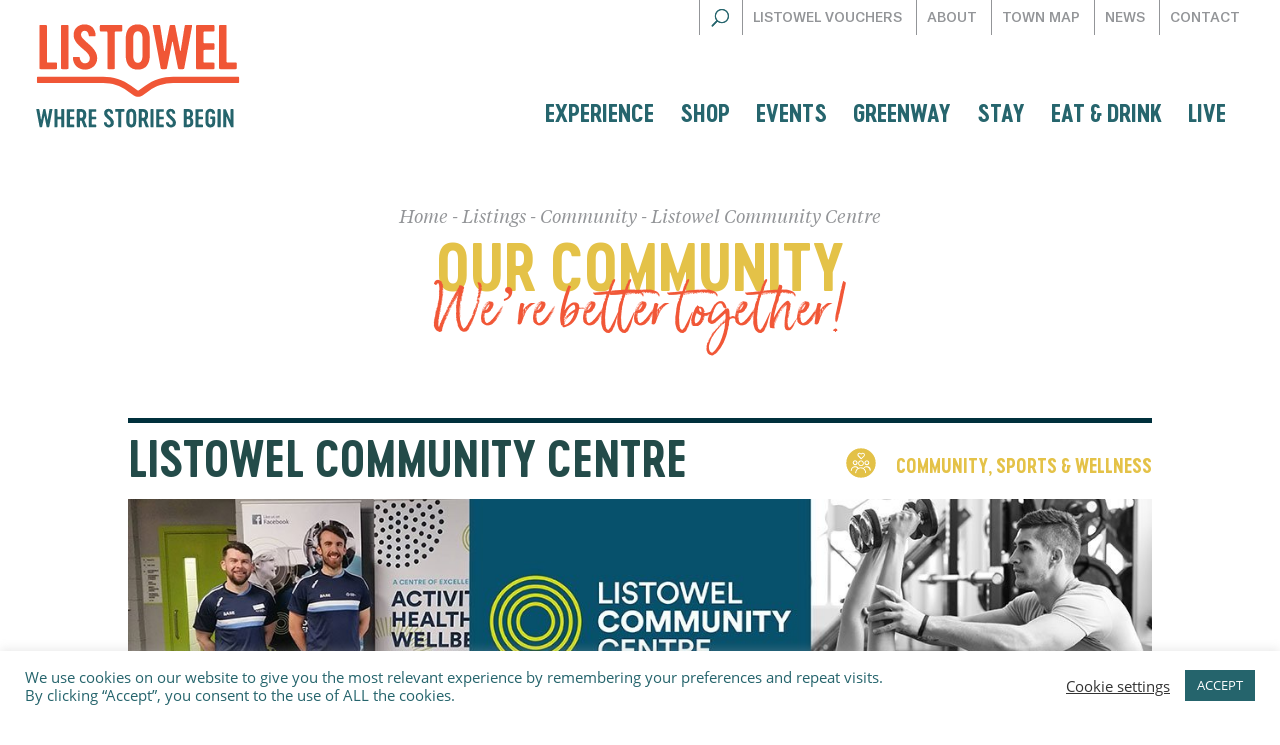

--- FILE ---
content_type: text/css
request_url: https://listowel.ie/wp-content/themes/Divi-child/style.css?ver=4.27.5
body_size: 13176
content:
/*

Theme Name: Divi Child
Description: Child theme of Divi
Author: Poppyvine
Version: 0.0.1
Template: Divi

STYLE MENU 
1. Colors
CSS
2. General Styles
3. Header Styles
4. Home Styles
5. Page Styles
6. Blog Styles
7. Form Styles
8. Footer Styles
9. Mobile Styles
*/



/* GREENWAY LINKS TO SORT */


@media (min-width: 981px) {
	.et_pb_gutters3 .greenway-page .et_pb_column, .et_pb_gutters3.et_pb_row .et_pb_column { margin-right: 2%; }
	.et_pb_gutters3 .greenway-page .et_pb_column_1_3, .et_pb_gutters3.et_pb_row .et_pb_column_1_3 { width: 32%; }
	.et_pb_gutters3 .greenway-page .et_pb_column_1_3 .et_pb_module, .et_pb_gutters3.et_pb_row .et_pb_column_1_3 .et_pb_module { margin-bottom: 6%; }
}


@media (max-width: 980px) {
	.greenway-page h1.entry-title {font-size: 2.5em !important;}
	.greenway-page .sub-title { color: #6ec2b9; font-size: 3.5em  !important; }
	.general-page-title.greenway-page { padding-top: 30px !important; }
	#greenway-map-title h2 { font-size: 2em !important; }
	#greenway-insta a.greenway-insta-link {font-size: 1.8em !important;}
	#greenway-insta  a.greenway-insta-link:before { margin-right: 15px !important; }
	.et_pb_section_4.greenway-page { padding: 0; }
	#greenway-insta { margin-bottom: 50px; }
}

#top-menu li.current-menu-item.greenway a { border-bottom: 5px solid #BDCF00; }
.greenway-page h1.entry-title { color: #BCCF0F !important; }
.greenway-page .sub-title { color: #6EC2B9; font-size: 6em; }

.greenway-page .intro-para p { font-size: 1.4em; max-width: 1000px; margin: 0 auto; }
.greenway-page h3 { color: #00313D; font-size: 1.4em; }

#greenway-links .et_pb_module.dsm_card_wrapper.et_pb_text_align_center {  display: flex; align-items: center; height: 300px !important; flex-direction: column; }
#greenway-links h4 { color: #fff; font-size: 4em; }
#greenway-links .dsm_card_subtitle { font-family: born ready alt !important; font-size: 3.5em; position: relative; top: -30px; }
#greenway-links .stay .dsm_card_subtitle { color: #6EC2B9; }
#greenway-links .eat .dsm_card_subtitle { color: #BCCF0F; }
#greenway-links .shop .dsm_card_subtitle { color: #E97A8F; }
#greenway-links .bike .dsm_card_subtitle { color: #E9C53B; }
#greenway-links .out .dsm_card_subtitle { color: #6EC2B9; }
#greenway-links .code .dsm_card_subtitle { color: #552336; }

#greenway-map-title { border-top: 5px solid #BDCF00;  }
#greenway-map-title h2 { font-size: 4em; text-align: center; color: #2A4E4B; padding-top: 10px; }

#greenway-insta { border-top: 5px solid #E94A2C; text-align: center; }
#greenway-insta a.greenway-insta-link { color: #E94A2C; font-family: born ready alt!important; font-size: 2.2em; padding-top: 20px; display: block; }
#greenway-insta a.greenway-insta-link:before {}
#greenway-insta  a.greenway-insta-link:before { font-family: 'ETmodules'; margin-right: 30px; content: "\e09a"; color: #2A4E4B; position: relative; top: 5px; }



/* RESTART */


blockquote .quote {
    font-family: tiempos headline regular;
    font-weight: bold;
    font-size: 1.6em;
	font-style: italic;
	color: #68bfb6;
}

blockquote .attribution {
    font-size: .8em;
}


div#see-do-slider {
    clear: both;
    padding-top: 50px;
}

#vouchers-accepted, #defibrillator-locations {
    background: #efefef;
    display: inline-block;
    padding: 0 20px 20px;
	font-family: 'Cervo Neue Neue', sans-serif;
	font-size: 1.4em;
	margin-top: 10px;
}

#vouchers-accepted a {padding-left: 20px; }

#vouchers-accepted img.icon.voucher, #defibrillator-locations img.icon.aed {
	position: relative;
	top: 10px;
	margin-right: 10px;
}


.form-group.auto-filter {
    padding: 0 0px 40px 0;
}

.auto-filter h4 {
    display: inline-block;
    margin-right: 30px;
}

.auto-filter select.js-wpv-filter-trigger.form-control {
    display: inline;
    padding: 10px;
    border-radius: 6px;
    border: 1px solid #234b49;
}

.covid-trading a.et_pb_button {
    background: #00303c;
    border: 0;
    text-transform: uppercase;
    color: #fff;
    font-size: 1em;
    display: inline-block;
    margin: 20px 0 0;
    padding: 7px;
    cursor: pointer;
    text-align: center;
    color: #fff !important;
}

.covid-trading .listing-inner {
    border-bottom: none !important;
}


.home-quote .et_pb_text_inner {
    text-align: center;
}


.covid-home a.lp-link.et_pb_button, .strong-btn  {
    color: #fff!important;
    border: 1px solid #f15737;
    background: #f15737;
	font-family: 'Cervo Neue Bold Neue', sans-serif;
	cursor: pointer;

}


.covid-home a.lp-link.et_pb_button:hover, .strong-btn:hover {
	color: #f15737 !important;
	background: #fff !important;
	border: 1px solid #fff  !important;
	
}

.covid-home a.lp-link.et_pb_button {
		font-size: 24px;
    margin-top: 20px !important;
}

#top-menu li#menu-item-355.mega-menu ul li.strong-btn a:first-child {
	text-align: center;
	border-bottom: none !important;
	transition: none !important;

}

#top-menu li.mega-menu>ul>li>ul>li.strong-btn {
		display: block !important;
	margin-bottom: 10px !important;
	
}
#top-menu li#menu-item-355.mega-menu ul li.strong-btn a:first-child:hover {
	background-color: #26656d !important;
}

ul#top-menu ul.sub-menu li.menu-item-has-children li.strong-btn a {
	color: #fff !important;
	transition: none !important
}



.covid-home h3 {
    color: #64c4b9 !important;
    font-size: 1.6em;
    margin-top: 20px;
}

.col-style.listing .feat-img {
    height: 300px;
    background-repeat: no-repeat !important;
    background-size: cover !important;
}


.col-style.listing li {
	margin-bottom: 40px;
	min-height: 400px;
}

.col-style.listing .listing-inner {
    border-bottom: 5px solid;
}

.col-style.listing h4 {
    line-height: 1.1;
    padding-bottom: 10px;
}



.col-style.listing .feat-img {
    height: 180px;
    background-repeat: no-repeat !important;
    background-size: cover !important;
}


.listing-inner {
    padding: 5px 0px 20px 0px;
}



/* COLORS */
h1, h2, h3, h4, h5, h6, .et_quote_content blockquote p, .et_pb_slide_description .et_pb_slide_title {line-height: 1.1 !important; }

#listing-sub-menus { margin-top: 30px; }
#listing-sub-menus li { display: inline;  }
#listing-sub-menus li a { text-transform: uppercase; padding: 7px 20px; margin-bottom: 5px; display: inline-block; }
#listing-sub-menus li a { color: #fff; }
#listing-sub-menus li .sub-menu { display: block; }
#listing-sub-menus .sub-menu li a {  font-size: .9em; padding: 5px 15px; }

#listing-sub-menus li.parent a { background-color: #00303c; }
#listing-sub-menus li.parent ul.sub-menu li a, #listing-sub-menus li a, #listing-sub-menus li.current-menu-item .sub-menu li a { background-color: #26656d;  }
h3.pad-top { padding-top: 15px; }
.wp-caption { border: none; background-color: transparent; margin-bottom: 10px; max-width: 100%; padding: 0px; }

/* Experience */
.menu-image.experience {background-image: url('https://www.listowel.ie/wp-content/uploads/2019/07/Experience-Listowel-Menu-Img-C.jpg');}
#top-menu li#menu-item-42.mega-menu ul li a:first-child { border-bottom: 5px solid #f15737;  }

/* Events */
.menu-image.events {background-image: url('https://www.listowel.ie/wp-content/uploads/2019/07/Events-In-Listowel-Menu-Img-C.jpg');}
#top-menu li#menu-item-338.mega-menu ul li a:first-child { border-bottom: 5px solid #64c4b9;  }
li#menu-item-338.current-menu-item a, .event-category, .event-category a { color: #64c4b9 !important; }
.events .sub-title { color: #e97b8f !important; }

/* Stay */
.menu-image.stay {background-image: url('https://www.listowel.ie/wp-content/uploads/2019/07/Stay-In-Listowel-Menu-Img-C.jpg');}
#top-menu li#menu-item-353.mega-menu ul li a:first-child { border-bottom: 5px solid #b4d334;  }
li#menu-item-353.current-menu-item a { color: #b4d334 !important; }
.stay .listing-category, .stay .listing-category a, .stay #listing-meta a:hover, li#menu-item-353 a:hover {color: #b4d334 !important; }
.stay a.read-more-link:hover {background-color: #b4d334 !important; }

/* Eat & Drink */
.menu-image.eat-drink {background-image: url('https://www.listowel.ie/wp-content/uploads/2019/07/Eat-Drink-Listowel-Menu-Img-C.jpg');}
#top-menu li#menu-item-354.mega-menu ul li a:first-child { border-bottom: 5px solid #e97b8f;  }
li#menu-item-354.current-menu-item a { color: #e97b8f !important; }
.eat-drink .listing-category, .eat-drink .listing-category a, .eat-drink #listing-meta a:hover, li#menu-item-354 a:hover {color: #e97b8f !important; }
.eat-drink a.read-more-link:hover {background-color: #e97b8f !important; }

/* Shop */
.menu-image.shop {background-image: url('https://www.listowel.ie/wp-content/uploads/2019/07/Shop-In-Listowel-Menu-Img-C.jpg');}
#top-menu li#menu-item-355.mega-menu ul li a:first-child { border-bottom: 5px solid #7d6299;  }
li#menu-item-355.current-menu-item a { color: #7d6299 !important; }
.shop .listing-category, .shop .listing-category a, .shop #listing-meta a:hover, li#menu-item-355 a:hover {color: #7d6299 !important; }
.shop a.read-more-link:hover {background-color: #7d6299 !important; }

/* Live */
.menu-image.live {background-image: url('https://www.listowel.ie/wp-content/uploads/2019/07/Live-In-Listowel-Menu-Img-C.jpg');}
#top-menu li#menu-item-47.mega-menu ul li a:first-child { border-bottom: 5px solid #e4c248;  }
li#menu-item-47 a:hover, li#menu-item-47.current-menu-item a {color: #e4c248 !important; }

/* See & Do */
.see-do .listing-category, .see-do .listing-category a, .see-do #listing-meta a:hover, li#menu-item-42 a:hover {color: #722d33 !important; }
.see-do a.read-more-link:hover {background-color: #722d33 !important; }
.see-do-page.about-style .sub-title { color: #722D32 !important; }

.et_pb_section.et_pb_section_1.see-do-page.et_section_regular { padding-top: 0px; }
.see-do-page .page-intro-text.intro-style { text-align: center; }
.see-do-page .listing-preview { overflow: auto; margin-bottom: 30px; }
.general-page-title.see-do-page { padding-bottom: 0px; }
.see-do .general-page-title .category-title, .see-do .general-page-title .sub-title { display: none; }
.see-do #listing-title { border-top: none; text-align: center; }
.see-do #listing-title h1 { color: #722D32; width: 100%; }
.see-do .intro-style { text-align: center; margin-bottom: 40px; }
.see-do .feat-img { border-top: 10px solid #722D32; border-bottom: 10px solid #722D32; margin: 30px 0; }
.see-do #single-map { display: none; }
.single-listing .see-do  #listing-meta { width: 100%; float: left; margin-right: 0; }
.single-listing .see-do #listing-title { border-top: none !important; }
h4.highlights-title { color: #722D32 !important; font-size: 1.6em !important; }

/* See Do Listing Slider */
.see-do a.attraction-slider-item { width: 32.5%; float: left; text-align: center; margin-right: 1%; }
.see-do a.attraction-slider-item:nth-child(3n) { margin-right: 0; }
.see-do .attraction-slider-bkg { text-align: center; background-size: cover; background-position: center; background-repeat: no-repeat; background-color: #64c4b9; background-blend-mode: multiply; height: 200px; }
.attraction-slider-item h4 { font-size: 1.5em; color: #fff; }
.single-listing .see-do #listing-meta {margin-bottom: 50px; }
#see-do-slider .pagination-dots a { color: #722D32; }
#see-do-slider .pagination-dots { padding-top: 10px; }
.attraction-slider-item h4.centered { position: relative; top: 50%; transform: translate(-50%, -50%); left: 50%; color: #fff; }



/* Services */
.services .listing-category, .services .listing-category a, .services #listing-meta a:hover {color: #c98c39 !important; }
.services a.read-more-link:hover {background-color: #c98c39 !important; }

/* Community */
.community .listing-category, .community .listing-category a, .community #listing-meta a:hover {color: #e4c248 !important; }
.community a.read-more-link:hover {background-color: #e4c248 !important; }

/* General Page Tagline Colours */
.contact-page .sub-title { color: #e97b8f; }





/* CSS */
@font-face {
    font-family: 'Open Sans Bold';
    src: url('fonts/OpenSans-Bold.eot');
    src: url('fonts/OpenSans-Bold.eot?#iefix') format('embedded-opentype'),
        url('fonts/OpenSans-Bold.woff2') format('woff2'),
        url('fonts/OpenSans-Bold.woff') format('woff'),
        url('fonts/OpenSans-Bold.ttf') format('truetype'),
        url('fonts/OpenSans-Bold.svg#OpenSans-Bold') format('svg');
    font-weight: bold;
    font-style: normal;
}

@font-face {
    font-family: 'Open Sans Semibold';
    src: url('fonts/OpenSans-Semibold.eot');
    src: url('fonts/OpenSans-Semibold.eot?#iefix') format('embedded-opentype'),
        url('fonts/OpenSans-Semibold.woff2') format('woff2'),
        url('fonts/OpenSans-Semibold.woff') format('woff'),
        url('fonts/OpenSans-Semibold.ttf') format('truetype'),
        url('fonts/OpenSans-Semibold.svg#OpenSans-Semibold') format('svg');
    font-weight: 600;
    font-style: normal;
}

@font-face {
    font-family: 'Open Sans';
    src: url('fonts/OpenSans.eot');
    src: url('fonts/OpenSans.eot?#iefix') format('embedded-opentype'),
        url('fonts/OpenSans.woff2') format('woff2'),
        url('fonts/OpenSans.woff') format('woff'),
        url('fonts/OpenSans.ttf') format('truetype'),
        url('fonts/OpenSans.svg#OpenSans') format('svg');
    font-weight: normal;
    font-style: normal;
}

@font-face {
    font-family: 'Born Ready Alt';
    src: url('fonts/BornReadyAlt-Regular.eot');
    src: url('fonts/BornReadyAlt-Regular.eot?#iefix') format('embedded-opentype'),
        url('fonts/BornReadyAlt-Regular.woff2') format('woff2'),
        url('fonts/BornReadyAlt-Regular.woff') format('woff'),
        url('fonts/BornReadyAlt-Regular.ttf') format('truetype'),
        url('fonts/BornReadyAlt-Regular.svg#BornReadyAlt-Regular') format('svg');
    font-weight: normal;
    font-style: normal;
}


@font-face {
    font-family: 'Cervo Neue Neue';
    src: url('fonts/CervoNeue-RegularNeue.eot');
    src: url('fonts/CervoNeue-RegularNeue.eot?#iefix') format('embedded-opentype'),
        url('fonts/CervoNeue-RegularNeue.woff2') format('woff2'),
        url('fonts/CervoNeue-RegularNeue.woff') format('woff'),
        url('fonts/CervoNeue-RegularNeue.ttf') format('truetype'),
        url('fonts/CervoNeue-RegularNeue.svg#CervoNeue-RegularNeue') format('svg');
    font-weight: normal;
    font-style: normal;
}

@font-face {
    font-family: 'Cervo Neue Bold Neue';
    src: url('fonts/CervoNeue-BoldNeue.eot');
    src: url('fonts/CervoNeue-BoldNeue.eot?#iefix') format('embedded-opentype'),
        url('fonts/CervoNeue-BoldNeue.woff2') format('woff2'),
        url('fonts/CervoNeue-BoldNeue.woff') format('woff'),
        url('fonts/CervoNeue-BoldNeue.ttf') format('truetype'),
        url('fonts/CervoNeue-BoldNeue.svg#CervoNeue-BoldNeue') format('svg');
    font-weight: bold;
    font-style: normal;
}

@font-face {
    font-family: 'Cervo Neue SemiBold Neue';
    src: url('fonts/CervoNeue-SemiBoldNeue.eot');
    src: url('fonts/CervoNeue-SemiBoldNeue.eot?#iefix') format('embedded-opentype'),
        url('fonts/CervoNeue-SemiBoldNeue.woff2') format('woff2'),
        url('fonts/font/CervoNeue-SemiBoldNeue.woff') format('woff'),
        url('fonts/CervoNeue-SemiBoldNeue.ttf') format('truetype'),
        url('fonts/CervoNeue-SemiBoldNeue.svg#CervoNeue-SemiBoldNeue') format('svg');
    font-weight: 600;
    font-style: normal;
}


@font-face {
    font-family: 'Tiempos Text Regular';
    src: url('fonts/TiemposTextTest-Regular.eot');
    src: url('fonts/TiemposTextTest-Regular.eot?#iefix') format('embedded-opentype'),
        url('fonts/TiemposTextTest-Regular.woff2') format('woff2'),
        url('fonts/TiemposTextTest-Regular.woff') format('woff'),
        url('fonts/TiemposTextTest-Regular.ttf') format('truetype'),
        url('fonts/TiemposTextTest-Regular.svg#TiemposTextTest-Regular') format('svg');
    font-weight: 400;
    font-style: normal;
}

@font-face {
    font-family: 'Tiempos Text Medium';
    src: url('TiemposTextTest-Medium.eot');
    src: url('TiemposTextTest-Medium.eot?#iefix') format('embedded-opentype'),
        url('TiemposTextTest-Medium.woff2') format('woff2'),
        url('TiemposTextTest-Medium.woff') format('woff'),
        url('TiemposTextTest-Medium.ttf') format('truetype'),
        url('TiemposTextTest-Medium.svg#TiemposTextTest-Medium') format('svg');
    font-weight: 500;
    font-style: normal;
}

@font-face {
    font-family: 'Tiempos Headline Bold';
    src: url('fonts/TiemposHeadlineTest-Bold.eot');
    src: url('fonts/TiemposHeadlineTest-Bold.eot?#iefix') format('embedded-opentype'),
        url('fonts/TiemposHeadlineTest-Bold.woff2') format('woff2'),
        url('fonts/TiemposHeadlineTest-Bold.woff') format('woff'),
        url('fonts/TiemposHeadlineTest-Bold.ttf') format('truetype'),
        url('fonts/TiemposHeadlineTest-Bold.svg#TiemposHeadlineTest-Bold') format('svg');
    font-weight: bold;
    font-style: normal;
}

@font-face {
    font-family: 'Tiempos Text Regular Italic';
    src: url('fonts/TiemposTextTest-RegularItalic.eot');
    src: url('fonts/TiemposTextTest-RegularItalic.eot?#iefix') format('embedded-opentype'),
        url('fonts/TiemposTextTest-RegularItalic.woff2') format('woff2'),
        url('fonts/TiemposTextTest-RegularItalic.woff') format('woff'),
        url('fonts/TiemposTextTest-RegularItalic.ttf') format('truetype'),
        url('fonts/TiemposTextTest-RegularItalic.svg#TiemposTextTest-RegularItalic') format('svg');
    font-weight: 400;
    font-style: italic;
}

@font-face {
    font-family: 'GT America';
    src: url('fonts/GTAmerica-Medium.eot');
    src: url('fonts/GTAmerica-Medium.eot?#iefix') format('embedded-opentype'),
        url('fonts/GTAmerica-Medium.woff2') format('woff2'),
        url('fonts/GTAmerica-Medium.woff') format('woff'),
        url('fonts/GTAmerica-Medium.ttf') format('truetype'),
        url('fonts/GTAmerica-Medium.svg#GTAmerica-Medium') format('svg');
    font-weight: 500;
    font-style: normal;
}


/* div#main-content .container {
    padding: 0 !important;
}
*/

/*  GENERAL STYLES   */

h1, h2, h3, h4 { font-family: 'Cervo Neue Bold Neue', sans-serif; }
h2 {font-size: 1.5em; }
h3 { font-size: 1.3em; line-height: 1em; text-transform: inherit; color: #234b49; padding-bottom: 0px; }
p,.body-content { color: #00303c; font-family: 'Tiempos Text Regular';  font-size: 18px; }

ul.wpv-loop.js-wpv-loop { padding: 0px !important; list-style: none !important; }

#main-header { -webkit-box-shadow: none; -moz-box-shadow: none; box-shadow: none; }

.intro-style { margin: 20px 0; font-family: 'Tiempos Text Regular Italic'; line-height: 1.3; text-align: left; color: #00303c; font-size: 1.5em;  }
#top-menu .menu-item-has-children > a:first-child, #et-secondary-nav .menu-item-has-children > a:first-child {padding-right: 0px !important; }
#top-menu .menu-item-has-children > a:first-child:after, #et-secondary-nav .menu-item-has-children > a:first-child:after {display: none; }

#et-top-navigation #top-menu li.mega-li-style a { font-family: "Open Sans", Arial, sans-serif !important; font-size: 16px !important; text-transform: inherit !important;  padding: 0px !important; margin: 0px !important; width: 100% !important; color: #939598 !important; border-bottom: 2px solid #efefef !important; }
#top-menu li.mega-menu > ul > li > a { padding: 0 !important;  }
.nav li li.mega-li-style { line-height: 1em !important; }
.menu-image { height: 300px;  background-size: cover !important; background-position: center !important; }
#top-menu li.mega-menu a { border-bottom: 5px solid #fff; }
#main-header #et-top-navigation #top-menu li.mega-menu ul.sub-menu ul.sub-menu a { padding: 10px !important; margin-bottom: 0px !important; line-height: 1.2; }
#main-header #et-top-navigation #top-menu li.mega-menu ul.sub-menu ul.sub-menu a:hover { color: #234b49; }
ul#top-menu ul.sub-menu li.menu-item-has-children a { color: #26656d !important; }
.nav ul li a:hover, .et_mobile_menu li a:hover { opacity: 1; background-color: rgba(0, 0, 0, 0.1); }

#top-header ul#et-secondary-nav li .sub-menu li { padding-right: 0; text-align: center; padding-top: 0px; }
#top-header ul#et-secondary-nav li .sub-menu li a { border-bottom: 2px solid #efefef;  color: #939598; text-transform: initial; }

.quote { margin: 0 auto; text-align: center;  }
.quote-detail { font-family: 'Tiempos Headline Regular'; font-size: 1.8em; display: inline-block; line-height: 1.2; text-align: center; color: #8a8a8a; }
.quote-author { display: block;    }
h4.quote-author { font-family: 'Born Ready Alt', cursive; margin-top: 20px; text-transform: initial; color: #00303c; display: inline; }
h4.quote-author::before, h4.quote-author::after { content: url(https://www.listowel.ie/wp-content/uploads/2019/06/quote-author-lines-2.png); position: relative; top: -5px; }

h2.teal { color: #68bfb6; border-bottom: 5px solid; padding-bottom: 0; }

.sub-title { font-family: 'Born Ready Alt'; color: #fff; font-size: 3.5em; position: relative; top: -30px; text-align: center; line-height: 1; }

.grow { transition: all .2s ease-in-out; }
.grow:hover { transform: scale(1.1); }


/* Change 3 col gallery to 4 col gallery*/
.et_gallery_item { float: left; width: 24.2% !important; margin: 0 1% 1% 0 !important; }
.et_gallery_item:nth-child(4n) { margin-left: 1% !important; }
.et_gallery_item:nth-child(3n+1) { clear: none !important; }
.et_gallery_item:nth-child(4n) { margin-left: 0% !important; margin-right: 0% !important; }
ul.et_post_gallery.clearfix { margin-left: 0px !important; }
.mfp-bottom-bar { display: none !important; }

a.et_pb_button.et_pb_bg_layout_dark { background: #00303c; border: 1px solid #00303c; }

li.grow #supporting-content  { transition: all .2s ease-in-out; }
li.grow:hover #supporting-content { transform: scale(1.2); }

a.inline-text-btn { font-family: 'Tiempos Headline Bold'; color: #234b49; text-transform: uppercase; }
a.et_pb_button.solid { background: #234b49; font-size: 1em; border: none; margin-top: 10px; display: inline-block; color: #fff !important; }
a.et_pb_button.solid:hover { background-color: #64c4b9 !important; border: none !important; color: #fff; }

.info-tile-buttons .et_pb_promo_description { padding: 20px 10px; min-height: 120px; }
.info-tile-buttons h2 { padding: 0px; margin: 0; font-size: 1.5em !important; line-height: 1.1; }
.info-tile-buttons .et_pb_promo { padding: 0px;  }


ul.ul-style li, .faqs ul li { font-family: 'Tiempos Text Regular'; font-size: 1.1em; line-height: 2em;  }
#sidebar ul.ul-style li { display: block; clear: both; }
ul.ul-style li:before, .faqs ul li:before { font-family: 'ETmodules'; content: "\5e"; color: #e64b38; padding-right: 10px; }
li.faq { margin-bottom: 40px; }
.faqs h4 { font-size: 1.5em; }

.inline-quote-meta { font-size: .8em; font-family: 'Cervo Neue Neue'; }
.inline-quote-meta i { font-style: normal !important; }

/*  HEADER STYLES   */
#et-top-navigation #top-menu li a { font-family: 'Cervo Neue Bold Neue', sans-serif; font-size: 24px; }
#top-header ul#et-secondary-nav li a { font-family: 'GT America', sans-serif; }
.et_search_outer input.et-search-field { border: 1px solid; padding: 10px 20px; height: 2em; text-transform: initial; }

/*  HOME STYLES   */
.home h2 { border-bottom: 5px solid; padding-bottom: 0px; line-height: 1.5; }
.home h2 i { text-transform: capitalize; font-style: normal; font-size: 24px; font-family: 'Tiempos Headline Bold'; }

.home h2.navy {color: #00303c; }

#quick-find-form .ginput_container:after {  content: ""; display: inline-block; height: 20px; width: 20px; background-size: 20px 20px; background-image: url(https://www.listowel.ie/wp-content/uploads/2019/09/Arrow-Down.svg); background-repeat: no-repeat; }
#quick-find-form  .gform_wrapper .top_label li.gfield.gf_inline.dropdown {    padding-right: 40px; }

#home-banner h1.et_pb_module_header { font-size: 4.5em; }
#home-banner .et_pb_fullwidth_header_subhead { font-family: 'Born Ready Alt'; font-size: 4em; color: #b4d334; position: relative; top: -30px; }
#home-banner .header-content { padding: 150px 0 !important; }

#quick-find-form { padding: 0 !important; }
#quick-find-form .gfield_select { text-align-last: center; }
#quick-find-form .et_pb_row.et_pb_row_0 { padding: 0; }
#quick-find-form #gform_fields_1 { background: #00303c; padding: 25px 20px 20px; text-align: center; }
#quick-find-form  #gform_fields_1 li.gfield_html { color: #fff; font-family: 'Cervo Neue Bold Neue', sans-serif; font-size: 28px; }
#quick-find-form a.quick-find-btn { color: #fff; background: #f15737; padding: 0 20px; border: 1px solid #f15737; }
#quick-find-form .gfield_select { color: #fff; font-size: 20px !important; position: relative; top: -5px; font-family: 'GT America', sans-serif; text-transform: capitalize !important;   }
#quick-find-form a.quick-find-btn:hover { background: #fff; color: #f15737; border: 1px solid #fff; }

.home .et_section_regular { padding: 1% 0 !important; }


ul.listing-tiles { padding-left: 0; }

ul.listing-tiles li { width: 33.33%; float: left; text-align: center; padding: 0; background-repeat: no-repeat; background-position: center; background-size: cover; list-style: none; background-size: 100%;
 transition: all 1s;  }
.listing-tiles li:hover, .listing-tiles li:focus , .listings.tiles li:hover .home-events-feat-img, .listings.tiles li:focus .home-events-feat-img { transition: all 1s; background-size: 120%; }
.listings.tiles li .home-events-feat-img {background-size: 100%; transition: all 1s;  }
.listing-tiles-content h3 { padding-top: 100px; }
.listing-tiles-content em { padding-bottom: 100px; }

.listing-tiles li.to-do { background-image: url(https://www.listowel.ie/wp-content/uploads/2019/06/To-Do-In-Listowel-Web.jpg); }
.listing-tiles li.stay-with-us { background-image: url(https://www.listowel.ie/wp-content/uploads/2019/06/Stay-With-Us-Web.jpg); }
.listing-tiles li.shop-locally { background-image: url(https://www.listowel.ie/wp-content/uploads/2019/10/Shop-Locally-Web.jpg); }
.listing-tiles li.out-about { background-image: url(https://www.listowel.ie/wp-content/uploads/2019/10/Out-And-About-Web.jpg); }
.listing-tiles li.eat-drink { background-image: url(https://www.listowel.ie/wp-content/uploads/2019/06/Eat-and-Drink-Web.jpg); }
.listing-tiles li.live-here { background-image: url(https://www.listowel.ie/wp-content/uploads/2019/06/Live-Here-Web.jpg); }

ul.listing-tiles li h3 { color: #fff; font-size: 5em; }
ul.listing-tiles em { font-family: 'Born Ready Alt'; color: #fff; font-size: 3.5em; font-style: normal; }
.listing-tiles li.to-do em { color: #e4c248; }
.listing-tiles li.stay-with-us em { color: #64c4b9; }
.listing-tiles li.shop-locally em { color: #e97b8f; }
.listing-tiles li.out-about em { color: #e97b8f; }
.listing-tiles li.eat-drink em { color: #f15737; }
.listing-tiles li.live-here em { color: #e4c248; }

.listings.featured li {  overflow: auto; }

#events-home .listings { margin-top: 0; }
#events-home .listings .event-image { width: 49%; float: left; margin-right: 1%; }
/**
 * #events-home .listings .event-feat-img { -webkit-filter: grayscale(100%); filter: grayscale(100%); }
 **/
#events-home .listings .event-content { width: 49%; float: right; margin-left: 1%; }
.event-category {font-family: 'Cervo Neue Bold Neue', sans-serif; text-transform: uppercase; }
#events-home a.et_pb_button { font-size: 1em; display: inline-block; margin: 10px 0 20px; }
#events-home a.et_pb_button:hover { background-color: #64c4b9 !important; color: #fff !important; border: 1px solid #fff !important; }
.event-content h4 { color: #234b49; font-size: 2em; padding-bottom: 0; line-height: 1.1; }
.event-date { border-top: 1px solid #939598; border-bottom: 1px solid #939598; margin-bottom: 10px;  padding: 5px; }
.event-date::before { content: ''; background-image: url(https://www.listowel.ie/wp-content/uploads/2019/06/Events-Icon.svg); display: inline-block; background-size: 20px 20px; width: 20px; height: 20px; margin-right: 5px; position: relative; top: 3px; }
.listings.tiles .event-date::before { background-image: url(https://www.listowel.ie/wp-content/uploads/2019/07/Events-Icon-White.svg); }
#booking-btn { padding-top: 30px; }


.listings.tiles .event-title { color: #fff; }
.listings.tiles li { width: 49%; float: left; }
.listings.tiles li:first-child { margin-right: 1%; }
.listings.tiles li:last-child { margin-left: 1%; }
.listings.tiles h4 { padding-bottom: 0px; color: #fff; }
.listings.tiles .event-title { padding: 10px 20px; }
.listings.tiles .event-date { border-top: 1px solid #fff; border-bottom: 1px solid #fff; }
.home-events-feat-img { height: 250px; background-size: cover; background-position: center; background-repeat: no-repeat; background-color: #64c4b9; background-blend-mode: multiply;  }
.home-events-feat-img h4 { line-height: 1.2; }

#event-related-listings {
    clear: both;
    padding: 50px 0;
    display: block;
    overflow: auto;
}

#home-explore h2 { color: #b4d334; }
#home-explore h4.et_pb_module_header { background: #00303c; padding-bottom: 0px; }
#home-explore h4.et_pb_module_header:hover { background: #b4d334; }
#home-explore .et_pb_blurb_content { padding: 150px; }

#home-support-local { margin-bottom: 50px; }
#home-support-local ul { padding: 0; }
#home-support-local li { list-style: none; background-size: cover; text-align: center; width: 49%; float: left; padding: 130px 0 100px 0; min-height: 450px; background-position: center; }
#home-support-local li.get-listed { background-image: url(https://www.listowel.ie/wp-content/uploads/2019/06/Get-To-Know-Us-Image-2.jpg); margin-right: 1%; }
#home-support-local li.get-to-know-us { background-image: url(https://www.listowel.ie/wp-content/uploads/2020/07/Get-To-Know-Us-Image-2-victor1.jpg); margin-left: 1%; }
#home-support-local li.get-listed p em {color: #64c4b9; }
#home-support-local li.get-to-know-us p em {color: #b4d334; }
#home-support-local h3 { color: #fff; font-size: 4em; line-height: .9em; }
#home-support-local p { font-family: 'Born Ready Alt'; color: #fff; font-size: 3.5em; position: relative; top: -10px; }

.home .gform_footer.top_label { display: none; }

.home  #gform_fields_1 .ginput_container.ginput_container_select { margin-top: 0px !important; }

.home #gform_fields_1 { background: #efefef; padding: 10px; text-align: center; }

.home #gform_fields_1 select { padding: 2px; border: none; background-color: transparent; border-bottom: 1px solid; border-radius: 0px !important; -webkit-appearance: none; }



.list-slide { width: 33.33%; float: left; }
.list-slide h3 { line-height: 1em; font-size: 3.5em; }
.list-slide em { font-family: 'Born Ready Alt'; color: #fff; font-size: 3em; position: relative; top: -10px; font-style: normal; }
.list-slide.yellow h3 { color: #e4c248; }
.list-slide.pink h3 { color: #e97b8f; }
.list-slide.green h3 { color: #b4d334; }
.overlay-tile { text-align: center; padding: 100px 20px; background-size: cover; background-position: center; }
.overlay-tile.get-involved { background-image: url(https://www.listowel.ie/wp-content/uploads/2019/06/Volunteer-In-Listowel-BW-3.jpg);  }
.overlay-tile.community-support { background-image: url(https://www.listowel.ie/wp-content/uploads/2019/10/Community-Support-Tidy-Towns2.jpg);  }
.overlay-tile.sports-clubs { background-image: url(https://www.listowel.ie/wp-content/uploads/2019/06/Sports-Clubs-Web.jpg);  }


.list-slide .overlay h3 { font-size: 2em !important; color: #fff; }
.list-slide .overlay p { font-size:.9em; color: #fff; font-family: 'Open Sans', sans-serif; }
.list-slide .overlay .text { color: white; font-size: 20px; position: absolute; top: 30%; left: 15%; -webkit-transform: translate(-10%, -20%); -ms-transform: translate(-10%, -20%); transform: translate(-10%, -20%); text-align: left; }
.list-slide.yellow .overlay { background-color: rgba(228, 194, 72, 0.85); }
.list-slide.pink .overlay { background-color: rgba(233, 123, 143, 0.85); }
.list-slide.green .overlay { background-color: rgba(180, 211, 52, 0.85); }
.list-slide .overlay { position: absolute; bottom: 100%; left: 0; right: 0; background-color: #008CBA; overflow: hidden; width: 100%; height:0; transition: .5s ease; }
.overlay-tile:hover .overlay { bottom: 0; height: 100%; }
.list-slide .overlay a.et_pb_button.light { color: #fff; border: 1px solid #fff; margin-top:10px; display: inline-block; }
.list-slide .overlay a.et_pb_button.light:hover { background-color: #fff !important; border: 1px solid #fff !important; }
.list-slide.yellow .overlay a.et_pb_button.light:hover { color: #e4c248; }
.list-slide.pink .overlay a.et_pb_button.light:hover { color: #e97b8f; }
.list-slide.green .overlay a.et_pb_button.light:hover { color: #b4d334; }


#custom-filters.no-map a.all-link/*, .event-categories li a*/ { background: #234b49; color: #fff; padding: 5px 20px; display: inline-block; }
.fw-categories li { float: left; margin: 5px; }
.fw-categories li:first-child { margin-left: 0; }
#wpv-view-layout-339 { float: left; }


.post-type-archive-event label.tax-title, .tax-event-category label.tax-title, .tax-event-category .listing-preview a.read-more-link:hover { color: #64c4b9; }
.tax-event-category .listing-preview a.read-more-link:hover { background-color: #64c4b9; color: #fff; }


.post-type-archive-faqs .general-page-title.listing-archive {  background-image: url(https://www.listowel.ie/wp-content/uploads/2019/06/Listowel_holdingpage_landscape-web.jpg); }
#defibrillator-page.general-page-title { background: none; }
.defibrillator-page #js-wpv-addon-maps-render-map-5 { min-height: 600px; }


.general-page-title.light-bkg { padding: 30px; }
.general-page-title.light-bkg h1.entry-title { color: #00303c; line-height: 1; }
.general-page-title.light-bkg #breadcrumbs, .general-page-title.light-bkg #breadcrumbs a, .general-page-title.light-bkg .breadcrumbs, .general-page-title.light-bkg .breadcrumbs a  { color: #939598; }
.general-page-title.light-bkg { background: none; }

.tax-listing-tag .general-page-title, .tax-listing-feature .general-page-title, .tax-event-tag .general-page-title { background-image: url(https://www.listowel.ie/wp-content/uploads/2019/06/Listowel_holdingpage_landscape-web.jpg); }


.page-fullwidth-img { max-height: 600px; border-top: 5px solid; }

 
/* Social Stream Styles */
.ff-stream { background: #fff !important; padding: 0px 0 30px !important; }
.ff-stream-wrapper { margin: 25px 0 0 !important; }
.ff-item .ff-item-bar, .ff-item-cont { border: 1px solid rgba(229,226,220,0.4); }
.ff-btn { background-color: #00303c !important; border-radius: 0 !important; }
.ff-btn:hover { background-color: #68bfb6 !important; }


/*  PAGE STYLES   */

.general-page-title, .general-page-title-page { padding: 50px; text-align: center; background-position: center; background-size: cover; }
.search-results .general-page-title { background-image: url(https://www.listowel.ie/wp-content/uploads/2019/06/Listowel_holdingpage_landscape-web.jpg) !important; }

.post-type-archive-event .general-page-title, .tax-event-category .general-page-title, .tax-listing-category .general-page-title, .general-page-title {background-image: url(https://www.listowel.ie/wp-content/uploads/2019/06/Events-Cat-Feat-Img.jpg);}

p#breadcrumbs, p#breadcrumbs a, .breadcrumbs, .breadcrumbs a { color: #fff; text-align: center; color: rgba(255, 255, 255, 0.85); font-family: 'Tiempos Text Regular Italic'; }

.general-page-title h1.entry-title, .general-page-title-page h1.entry-title { color: #fff;  }
.general-page-title h1.entry-title, .single-listing h2.category-title, .general-page-title-page h1.entry-title { text-align: center; font-size: 4em; }
.single-listing h4 { font-size: 1.2em; color: #00303c; }

.see-do-view li { padding-bottom: 50px; display: inline-block; }
.see-do-view li:last-child { padding-bottom: 0px; }

.single .main-img, .single-listing .feat-img, .single-event .feat-img, .single-person .feat-img, .single-local-guide .feat-img  { height: 500px; background-size: cover !important; background-position: center !important; }
.postid-5566 .feat-img  { height: 300px !important; } /** Listowel Carachters **/
a.guide-more-info { margin-top: 30px; display: inline-block; }
h3.guide-title { padding-bottom: 10px; }

.recommendation li:nth-child(3n) { margin-right: 0; }

.person-intro { overflow: auto; position: relative; }
.person-quotation { width: 20%; float: left; margin-right: 4%; text-align: center; font-family: 'Tiempos Headline Regular'; font-size: 1.4em;  font-weight: 600; line-height: 1.5;  position: absolute; top: 20%; transform: translateY(-20%); }
h2.person-name { line-height: 1em; color: #00303c; font-size: 2.5em; }


.single #main-content ul { list-style: disc; margin-left: 20px; }

.live-page h2 { color: #ca8d3a; font-size: 2em; border-top: 5px solid #e4c248; }
.live-page a.et_pb_button.solid:hover { background-color: #e4c248 !important; }

.about-style h2 { font-size: 2.3em; }
.about-style h4 { font-size: 1.5em; color: #234b49 !important; padding-bottom: 0px; }
.about-style li { list-style: none; }
.about-style li { list-style: none; font-family: 'Cervo Neue Neue'; color: #234b49; font-size: 1.3em; line-height: 1.5; }

.date h3 { content: ' '; background-image: url(https://www.listowel.ie/wp-content/uploads/2019/07/Listowel-Book-Icon-Green.svg); background-repeat: no-repeat; width: 80px; text-align: center; background-position-y: 30px; height: 50px; margin: 0 auto; text-transform: initial; }

.et_pb_gallery_item { padding: 2px !important; }

#become-a-member p { color: #fff !important; padding: 20px 0; }
#become-a-member .gform_wrapper { max-width: 600px; margin: 0 auto; }
li#field_4_2.gf_left_half { padding-right: 8px !important; }
li#field_4_3.gf_right_half { padding-left: 8px !important; }
.ginput_container.ginput_container_text { margin-top: 0px !important; }

#about-custom-menu .et_pb_promo { width: 32%; float: left; margin: .5%; padding: 40px 20px; }
#about-custom-menu h2.et_pb_module_header, #about-custom-menu .et_pb_promo_description { padding-bottom: 0; }
#about-custom-menu h2.et_pb_module_header {font-size: 2em !important;}

#about-custom-menu.grow .et_pb_promo h2.et_pb_module_header  { transition: all .2s ease-in-out; }
#about-custom-menu.grow .et_pb_promo:hover h2.et_pb_module_header { transform: scale(1.2); }




/*  LISTING STYLES   */

button.gm-ui-hover-effect img, button.gm-ui-hover-effect { width: 30px !important; height: 30px !important; top: 0px; right: 16px; }
button.gm-ui-hover-effect { top: 0px !important; right: 16px !important; }

.tax-listing-category #sidebar, .post-type-archive-event #sidebar, .tax-event-category #sidebar { display: none; }
a.all-link, a.parent-link { display: block; }

#listing-filters { width: 28%; float: right; margin-left: 2%; }
#js-wpv-addon-maps-render-map-1 { margin-bottom: 50px; width: 70% !important; float: left; }
.form-group.listing-categories { border-top: 5px solid #e64b38; }
.listing-categories select, #faq-filters select, .event-categories select, #listing-sub-menus select { width: 100%; border: none; border-top: 2px solid #939598; border-bottom: 2px solid #939598;  border-radius: 0 !important; -webkit-appearance: none; -webkit-border-radius: 0px; padding: 10px; font-size: 1em; -moz-appearance: none; appearance: none; background: url(https://www.listowel.ie/wp-content/uploads/2019/07/Listowel-Drop-Arrow-Grey.png) 96% / 7% no-repeat; }
#faq-filters { max-width: 300px; margin-bottom: 30px; }

#event-filters .form-group { width: 25%; float: left; display: inline; }
#event-filters .search-between.form-group { width: 48%; margin-right: 2%; }
#event-filters .event-categories { width: 20%; margin-right: 5%; }
#event-filters .form-group label { display: block; }
#event-filters button.wpv-submit-trigger.js-wpv-submit-trigger.btn { margin-bottom: 0px; }
.start-date, .end-date { background: none; padding: 5px 10px !important; display: inline-block; width: 47.5%; border-top: 2px solid #939598; border-bottom: 2px solid #939598; }
.start-date { margin-right: 2%; }
span.wpv_date_input.js-wpv-date-param-wpv-wpcf-event-start-date_min.js-wpv-date-display, span.wpv_date_input.js-wpv-date-param-wpv-wpcf-event-start-date_max.js-wpv-date-display { font-size: .8em; }
#event-filters .search-between { margin-bottom: 40px; }
#event-filters { overflow: auto; border-top: 5px solid #64c4b9; padding-top: 5px; }
#event-filters label { font-family: 'Cervo Neue Bold Neue', sans-serif; text-transform: uppercase; }
.ui-datepicker-trigger, .wpv_date_input, .wpv-date-front-end-clear { cursor: pointer; position: relative; top: 5px; left: 10px; }
.ui-datepicker .ui-widget-header { border: 1px solid #00303c !important; background: #00303c !important; background-image: none !important; color: #ffffff; font-weight: bold; }

.linked-events { margin-bottom: 20px; }
ul.linked-events li { list-style: initial !important; margin-bottom: 10px; }
.linked-events .fest-title { font-weight: 700; }
.linked-events .fest-dates { font-style: italic; }
.linked-events a.et_pb_button { font-size: 1em; padding: 3px 10px !important; margin-left: 30px; }
.linked-events a.et_pb_button:hover { color: #fff; background-color: #00303c !important; border: #00303c !important; padding: 3px 10px !important; }

.listing-features input[type=checkbox] { border-radius: 50%; border: 2px solid #939598; -webkit-appearance: none; -moz-appearance: none; height: 20px; width: 20px; position: relative; top: 7px; }
.listing-features input[type=checkbox]:checked { background-color: #f15737; border: 2px solid #f15737 !important; }

button.wpv-reset-trigger.js-wpv-reset-trigger.btn { background-color: #efefef; border: none; font-size: 1em; }



label.tax-title { color: #f15737;  font-size: 2em; border-top: 5px solid; display: block; line-height: 1.5; }
.listing-categories { margin-bottom: 50px; }
#listing-filters a { color: #234b49; font-weight: 600; }
.listing-features .checkbox { color: #939598; border-bottom: 2px solid #939598; line-height: 2.5; font-weight: 600; }
.listing-features .js-wpv-filter-trigger { margin-right: 20px; }
button.wpv-submit-trigger.js-wpv-submit-trigger.btn { background: #00303c; border: none; text-transform: uppercase; color: #fff; font-size: 1em;  display: block; width: 100%; margin: 20px 0;  padding: 7px; cursor: pointer; }
button.wpv-submit-trigger.js-wpv-submit-trigger.btn:hover { background: #f15737 !important; }

.listings li .listing-preview { float: left; margin-top: 30px; width: 100%;  }
.listing-image { position: relative; width: 25%; float: left; }
.listing-image a.read-more-link { position: absolute; bottom: 20px; right: 20px; padding: 5px 20px;  text-transform: uppercase; background-color: #00303c; color: #fff;  }

.listing-content { color: #00303c; font-family: 'Tiempos Text Regular'; float: left; margin-left: 4%; width: 71%; }
.non-member .listing-content { width: 100%; margin-left: 0px; }
li.member .listing-content, .post-type-archive-event .listing-content, .see-do-view .listing-content { float: left; margin-left: 4%; width: 71%; color: #00303c; font-family: 'Tiempos Text Regular'; }
li.non-member .listing-preview { width: 100%;  margin-top: 50px !important; }
li.non-member #listing-meta { margin-top: 10px; }
.listing-content h4 { border-top: 5px solid #00303c; color: #00303c; padding: 10px 0 0; line-height: 1em; font-size: 2em; }


.listings li.non-member .listing-image, .listings li.non-member .website, .listings li.non-member p, .single-listing .non-member .feat-img, .single-listing .non-member .feat-img p, .single-listing .non-member #listing-social, .single-listing .non-member .website, .single-listing .non-member .email, .single-listing .non-member .body-content, .non-member .listing-preview-image, .non-member .listing-preview-content p  {display: none; }


.listing-preview-image { margin-right: 20px; }
.listing-preview-image img { border-top: 5px solid #00303c; border-bottom: 5px solid #00303c; }
.listing-preview-content h4 { font-size: 2em; line-height: 1em; padding-bottom: 5px; color: #00303c; max-width: 90%; }
.listing-preview-content .listing-category { font-size: 1.1em; line-height: 1; padding-bottom: 5px; }
.listing-preview-content a.read-more-link { background-color: #00303c; color: #fff; padding: 5px 10px; display: inline-block; margin-top: 0px !important;  }
.listing-preview-content p { line-height: 1.5em; }
.listing-preview-content { padding-top: 10px; clear: both; display: block; }


.gm-style-iw-c, .gm-style-iw-d { max-width: 400px !important; max-height: 400px !important; }


.listing-category, .listing-category a, label.tax-title, .post-category { font-family: 'Cervo Neue Bold Neue', sans-serif; text-transform: uppercase; font-size: 1.2em; line-height: 1.4; }

#listing-meta {  border-bottom: 1.5px solid #939598; }
#listing-meta .icon { padding: 0 0 10px; border-top: 1.5px solid #939598; } 
#listing-meta .feature.icon {  border-bottom: 1.5px solid #939598; } 
.defibrillator-page .listing-meta .icon { border-top: 1.5px solid #939598 }
.defibrillator-page .listing-meta .address { padding-bottom: 10px; }
.defibrillator-page .listing-meta { font-size: .9em; line-height: 1.4em; }
.listing.defibrillator li .listing-content { width: 90%; margin-bottom: 10px; }
.listing.defibrillator li { margin-bottom: 20px; overflow: auto; }


.listing-content p { padding-bottom: 15px !important; }
#listing-footer { margin-top: 50px; }

.icon:before, .listing-categories li a::before { content: ''; display: inline-block; background-size: 30px 30px; width: 30px; height: 30px; margin-right: 5px; position: relative; top: 10px; margin-right: 20px; }
.address.icon:before { background-image: url(https://www.listowel.ie/wp-content/uploads/2019/06/Location-Icon.svg); }
.access.icon:before { background-image: url(https://www.listowel.ie/wp-content/uploads/2021/07/Access-Time-Icon.svg); }
.date.icon:before { background-image: url(https://www.listowel.ie/wp-content/uploads/2019/06/Events-Icon-Neutral.svg); }
.phone.icon:before { background-image: url(https://www.listowel.ie/wp-content/uploads/2019/06/phone-icon.svg); }
.email.icon:before { background-image: url(https://www.listowel.ie/wp-content/uploads/2019/06/email-icon.svg); }
.website.icon:before { background-image: url(https://www.listowel.ie/wp-content/uploads/2019/06/website-icon.svg); }
.feature.icon:before { background-image: url(https://www.listowel.ie/wp-content/uploads/2019/06/feature-icon.svg); }
.social.icon:before { background-image: url(https://www.listowel.ie/wp-content/uploads/2019/09/Social-Media-Connect-Icon.svg); }
.social.icon { float: left; }
#listing-meta .social.icon { border-top: none; }

.listing-categories li .see-do a::before { background-image: url(https://www.listowel.ie/wp-content/uploads/2019/06/See-Do-Icon.svg); }
.listing-categories li .stay a::before { background-image: url(https://www.listowel.ie/wp-content/uploads/2019/06/Stay-Icon.svg); }
.listing-categories li .eat-drink a::before { background-image: url(https://www.listowel.ie/wp-content/uploads/2019/06/Eat-Drink-Icon.svg); }
.listing-categories li .shop a::before { background-image: url(https://www.listowel.ie/wp-content/uploads/2019/06/Shop-Icon.svg); }
.listing-categories li .live a::before, .listing-categories li .community a::before, .listing-categories li .services a::before { background-image: url(https://www.listowel.ie/wp-content/uploads/2019/06/Live-Icon.svg); }

.list-sub-cats li a:before { display: none !important; }

.about-style h1.entry-title { color: #f15737 !important; }
.about-style .sub-title { color: #004e59 !important; }






/* SINGLE LISTING */
.single-listing #main-content .container { padding-top: 0 !important; }
#listing-title h1 { color: #234b49; font-size: 3em; line-height: 1; width: 60%; float: left; padding: 10px 0; }
.single-listing #content-area { border-top: 5px solid #00303c; }
.single-listing h1 { color: #234b49; font-size: 3em; line-height: 1.5; float: left; }
.single-listing .general-page-title {  background-image: none; }
.single-listing p#breadcrumbs, .single-listing p#breadcrumbs a {  color: #939598; }
.single-listing #listing-title .listing-category, .single-event #listing-title .listing-category  { font-size: 1em; padding: 20px 0; display: inline-block; width: 40%; float: right; text-align: right; line-height: 1; }
.listing-category .icon:before, .listing-event .icon:before { position: relative; top: 5px; }

.archive .listing-content h4::after { content: ''; display: inline-block; background-size: 50px 50px; width: 50px; height: 50px; position: relative; float: right; top: -5px; }

.see-do #listing-title .listing-category .icon:before, .archive .see-do .listing-content h4::after { background-image: url(https://www.listowel.ie/wp-content/uploads/2019/09/see-do-icon-round-1.svg); }
.stay #listing-title .listing-category .icon:before, .archive .stay .listing-content h4::after { background-image: url(https://www.listowel.ie/wp-content/uploads/2019/06/stay-icon-round.svg); }
.eat-drink #listing-title .listing-category .icon:before, .archive .eat-drink .listing-content h4::after  { background-image: url(https://www.listowel.ie/wp-content/uploads/2019/06/eat-drink-icon-round.svg); }
.shop #listing-title .listing-category .icon:before, .archive .shop .listing-content h4::after  { background-image: url(https://www.listowel.ie/wp-content/uploads/2019/06/shop-icon-round.svg); }
.community #listing-title .listing-category .icon:before, .archive .community .listing-content h4::after  { background-image: url(https://www.listowel.ie/wp-content/uploads/2019/06/community-icon-round.svg); }
.services #listing-title .listing-category .icon:before, .archive .services .listing-content h4::after  { background-image: url(https://www.listowel.ie/wp-content/uploads/2019/06/services-icon-round.svg); }
.event #listing-title .listing-category .icon:before, .archive .event .listing-content h4::after  { background-image: url(https://www.listowel.ie/wp-content/uploads/2019/06/event-icon-round.svg); }


.single-listing #listing-title, .single-event #listing-title { border-top: 5px solid; overflow: auto; }
.single-listing .body-content ul { margin-left: 30px; list-style: disc; }

.single-listing .body-content, .single-event .body-content { margin-bottom: 50px; }
.single-listing .body-content h3 { color: #00303c; font-size: 1.6em; }

.social-icon { font-size: 0; float: left; padding: 10px; line-height: 2; color: #00303c !important; }
.social-icon:before { font-family: 'ETmodules'; font-size: 20px;  }

.social-facebook.social-icon:before { content: "\e093"; }
.social-twitter.social-icon:before { content: "\e094"; }
.social-instagram.social-icon:before { content: "\e09a"; }
.social-youtube.social-icon:before { content: "\e0a3"; }
.social-linkedin.social-icon:before { content: "\e09d"; }
.social-tripadvisor.social-icon:before { content: ""; }

#listing-meta .icon a {cursor: pointer !important; color: #00303c; }
#listing-footer { overflow: auto; }

/* EVENTS STYLES */
.post-type-archive-event label.tax-title, .post-type-archive-event .listing-category, .post-type-archive-event .listing-category a, .post-type-archive-event .website.icon a:hover { color: #64c4b9 !important; }
.post-type-archive-event a.read-more-link:hover { background-color: #64c4b9; }
.post-type-archive-event #listing-title .listing-category .icon:before, .post-type-archive-event .listing-content h4::after { background-image: url(https://www.listowel.ie/wp-content/uploads/2019/06/event-icon-round.svg); }

.single-event .container { padding-top: 0px !important; }
.single-event .feat-img { margin-bottom: 30px; }

#regular-events-menu { margin: 50px 0 50px -5px; }
#regular-events h2 { color: #00303c; border-top: 5px solid; line-height: 1; margin-top: 30px; }
#regular-events-menu a { background-color: #00303c; color: #fff; text-transform: uppercase; padding: 10px 20px; margin: 5px; display: inline-block; }
#regular-events-menu a:hover { background-color: #f15737; }
#regular-events li { padding-bottom: 10px; }
#events-menu a { width: 45%; display: inline-block; border: 1px solid; margin: 5px; padding: 10px; text-transform: uppercase; color: #00303A; }


/* PERSON STYLES */
.post-type-archive-person .general-page-title { background-image: url(https://www.listowel.ie/wp-content/uploads/2019/06/Meet-Our-People-Archive-Img-Bkg.jpg); }
.person-template-default h3 { line-height: 1.1em !important; }

.person-gallery { margin: 50px 0; overflow: auto; }
.single-person .intro-style { text-align: left; }
.single-person img.person-gallery.portrait { width: 30.15%; float: left; margin-right: 1%; }
.single-person img.person-gallery.landacape { width: 67.85%; float: left; margin-left: 1%; }

.post-type-archive-person .general-page-title .sub-title { color: #fff; }
.post-type-archive-person h4 { color: #234b49; text-align: left; line-height: 1; padding-bottom: 0; }
.person-title { font-family: 'Tiempos Text Regular Italic'; color: #234b49; text-align: left; line-height: 2; display: inline-block; }
.single .person-title { font-size: .7em; text-transform: initial;  }
.person li { width: 22%; margin-right: 2%; border-bottom: 5px solid #00303c; float: left; }
.person li:nth-child(4n) { margin-right: 0%; }

ul.wpv-loop.js-wpv-loop.person, ul.wpv-loop.js-wpv-loop.local-guides { overflow: auto; margin-bottom: 80px; }
.person h4 { color: #00303c; line-height: 1; padding-bottom: 0; }
.person-video { margin-top: 50px; }


/* LOCAL GUIDE STYLES */
.post-type-archive-local-guide .sub-title { color: #f15637; }
.single-local-guide h2.person-name, .single-local-guide .person-title { color: #f15737; }
.single-local-guide .intro-style { text-align: left; }
.person-title { line-height: 1.2em; padding: 10px 0; }

.post-type-archive-local-guide #main-content .container { padding-top: 0px; }
.post-type-archive-local-guide .intro-style { margin-bottom: 80px; }
.guide-tile {  background-size: cover; background-position: center;  background-repeat: no-repeat; text-align: center;  border-top: 5px solid #00303c; width: 45%; margin-right: 5% !important; float: left; margin-bottom: 45px; }
.guide-tile:nth-child(2n) {margin-right: 0; }
.guide-tile .overlay { background-color: rgba(0,0,0, 0.4); padding: 50px; }
.guide-tile h2, .guide-tile .guide-intro { color: #fff; line-height: 1; }
.guide-tile .guide-intro { font-family: 'Tiempos Text Medium'; font-size: 1.2em !important; line-height: 1.2; min-height: 120px; }
.guide-tile a.et_pb_button { color: #fff !important; border: 1px solid #fff; display: inline-block; margin-top: 30px; font-size: 1em; }

.single-local-guide h2 { color: #234b49; font-size: 2em; padding-bottom: 0; }
.single-local-guide h3 { color: #26656d; font-size: 1.5em; text-transform: initial; line-height: 1; }
.single-local-guide h2.highlight { color: #f15737; }

/*  SEARCH RESULTS STYLES   */
.search-results a.et_pb_button { padding: 5px 20px; text-transform: uppercase; background-color: #00303c; color: #fff !important; border: none; font-size: 1em; }
.search-results #main-content .search-results-list li { margin-bottom: 30px; float: left; }
.search-results-list h3 { line-height: 1em; margin-bottom: 10px; }
.search-results .listing-content { width: 100%; }


/*  FORM STYLES   */
input#gform_submit_button_2 { width: 100%; font-size: 1.5em; text-transform: uppercase; color: #fff; background: #26656d; padding: 10px; border: 0; cursor: pointer; }
input#gform_submit_button_2:hover { background: #e64b38; }

.gf_minimal_style input, .gf_minimal_style textarea { background-color: #efefef; border: none; padding: 10px !important; font-size: 1em; margin: 0px !important; }
.gf_minimal_style li.gfield { padding-right: 0 !important; }
.gf_minimal_style .gform_footer.top_label { margin: 0; padding-top: 10px; }
.gf_minimal_style .gform_button {  width: 100% !important; background-color: #26656d; color: #fff; text-transform: uppercase; cursor: pointer; }
.gf_minimal_style .gform_button:hover {  background-color: #f15737; }
.contact-form { max-width: 600px; margin: 0 auto; }

.gf_minimal_style.gf_dark input, .gf_minimal_style.gf_dark textarea { background-color: #fff !important; }
.gf_minimal_style.gf_dark .gform_button {  background-color: #f15737 !important; }
.gf_minimal_style.gf_dark .gform_button:hover {  background-color: #fff !important; color: #26656d !important; }


/* LATEST NEWS */
li.post-content { display: table !important; width: 100%; overflow: auto; margin-bottom: 50px; }
li.post-content .col-1 { background-position:center; background-size: cover; background-repeat: no-repeat; }

li.post-content h4 {color: #00303c; line-height: 1.2; }
li.post-content .post-content-header { overflow: auto; padding: 10px 0; }
li .post-content-header .post-category {float: left; }
li .post-content-header .post-date {float: right; }
li .post-content-header a.tlink { display: block; margin-top: 10px;  }
.single-post h2, .single-post h1, .single-post h3, .single-post h4 { line-height: 1.2; color: #00303c; }
.single-post ul li { color: #00303c; font-family: 'Tiempos Text Regular'; font-size: 18px; line-height: 1.6; }

/*  FOOTER STYLES   */
#bottom-footer { background-color: #e64b38; border-top: 10px solid #fff; color: #fff; text-transform: uppercase; padding: 10px 0; }
.bottom-nav { padding: 0; }
#footer-credits { font-size: .8em; float: left; }
ul#menu-footer-menu { text-align: right; }
.bottom-nav li:last-child { padding-right: 0; }

ul#menu-footer-menu li { padding: 0px; }
ul#menu-footer-menu li::after { content: '|'; padding: 0 10px; }
ul#menu-footer-menu li:last-child::after { display: none; padding: 0; }

#footer-widgets li { padding-left: 0px !important; }
#footer-widgets .footer-widget li:before {display: none; }
#main-footer .footer-widget { width: 18%; margin-right: 3%; }
#main-footer .footer-widget:last-child { width: 37%; margin-right: 0%; margin-bottom: 0px; margin-top: 30px; }
#main-footer #media_image-2 { float: right; max-width: 250px; }

#main-footer li:first-child .social-icon { padding-left: 0 !important; }
.social-icon { padding: 5px; }
a.social-icon:before { font-family: "ETmodules" !important; padding: 6px; border-radius: 50%; background-color: #fff; color: #00303c; }
a.social-icon.facebook:before { content: '\e093'; }
a.social-icon.twitter:before { content: '\e094'; }
a.social-icon.instagram:before { content: '\e09a'; }
a.social-icon.youtube:before { content: '\e0a3';  }
#main-footer a:hover { color: rgba(255, 255, 255, 0.7) !important; }
a.social-icon:hover:before { background: rgba(255, 255, 255, 0.7) !important; }

#footer-supported-by { display: block; overflow: auto; margin: 120px 0 50px 0; clear: both; }
#footer-supported-by li { width: 25%; float: left; }
#footer-supported-by h4 { color: #00303c; font-size: 1.5em; }


/*  9. MOBILE STYLES   */

/*** Responsive Styles Large Desktop And Above ***/
@media all and (min-width: 1405px) {
    .single .main-img, .single-listing .feat-img, .single-event .feat-img, .single-person .feat-img, .single-local-guide .feat-img { height: 600px;  }
	 /* LISTOWEL MURALS LISTING FEAT IMG**/ .postid-5566 .feat-img { height: 400px !important; }
  }
   
  /*** Responsive Styles Standard Desktop Only ***/
  @media all and (min-width: 1100px) and (max-width: 1405px) {
   
}


  /*** Responsive Styles Tablet And Below ***/
  @media all and (min-width: 981px) {
	  #top-menu li { padding-right: 0px; margin-right: 22px; }
	  #top-menu li.current-menu-item a { border-bottom: 5px solid; }
	  #main-header #et-top-navigation #top-menu li a { padding-bottom: 10px !important;  margin-bottom: 20px !important; }
   		#main-content .container:before { display: none !important; }
	  
	  #top-menu li.mega-menu>ul { top: 100px !important; }
	  
	  .et_header_style_left #et-top-navigation nav>ul>li>a, .et_header_style_split #et-top-navigation nav>ul>li>a { padding-bottom: 30px !important; padding-top: 20px; }
	  .logo_container img { position: relative; top: -20px; }
	  
	  #top-header .container { padding-top: 0; }
	  #top-header ul#et-secondary-nav li { padding-top: 10px; }
	  #top-header ul#et-secondary-nav li { padding-top: 10px; border-left: 1px solid; padding-left: 10px;  margin-right: 10px; }
	  #et_top_search { display: block; float: left; position: relative; width: 18px; margin: 12px; }
	  #et-secondary-menu { border-left: 1px solid #939598; }
	  
	  .et_pb_gutters3 .info-tile-buttons .et_pb_column_1_3 { width: 32%; }
	  .et_pb_gutters3 .info-tile-buttons .et_pb_column_1_4 { width: 23%; }
	  .et_pb_gutters3 .info-tile-buttons .et_pb_column {margin-right: 2%; }	  
	  
	  .col-style.listing {
		  display: flex;
		  flex-wrap: wrap;
	  }  
	  
	  .col-style.listing li {
			width: 31%;
			margin-right: 3%;
		}
	  .col-style.listing li:nth-child(3n) {
			margin-right: 0% !important;
		}
	  
	  .quote { max-width: 80%; }
	  
	  .guide-tile { min-height: 400px !important; }
	  .guide-tile .overlay { min-height: 400px; }
	  .post-type-archive-person .person li { min-height: 340px; margin-bottom: 50px; }
	  
		.single-listing #listing-meta { width: 47.5%; float: left; margin-right: 2.5%; }
		.single-listing #single-map { width: 47.5%; float: left; margin-left: 2.5%; }
	  
	  .listing-image .ipad-only { display: none; }
	  
	  li.post-content .col-2 { padding: 30px 0 30px 50px !important; }
	  
   .page-fullwidth-img .et_pb_fullwidth_image_0 { height: 600px; }
	  
	  #footer-supported-by h4 { width: 25%; float: left; }
  }




/*** Responsive Styles Tablet And Below ***/
  @media all and (max-width: 980px) {
		.et_header_style_left #logo { max-height: 90% !important; }
	  	.et_header_style_left .mobile_menu_bar { padding-bottom: 85px; }
		.mobile_menu_bar:before { top: 35px !important; }
	    #listing-sub-menus { display: none; }
	  span.mobile_menu_bar.mobile_menu_bar_toggle { position: relative !important; top: -20px !important; }
	  
	  .single .main-img, .single-listing .feat-img, .single-event .feat-img, .single-person .feat-img, .single-local-guide .feat-img { height: 400px;  }
	  .postid-5566 .feat-img { height: 300px!important; } /* Murals Feat Img*/
	  
	  .general-page-title { padding: 20px; }
	  .general-page-title h1.entry-title, .single-listing h2.category-title { text-align: center; font-size: 3.5em; line-height: 1; margin-top: 20px; }
	  .single-listing p#breadcrumbs, .single-listing p#breadcrumbs a { color: #939598; font-size: .9em; line-height: 1.3; }
	  .sub-title { font-size: 2.5em; top: -20px; line-height: 1.1; }
	  .general-page-title .container { width: 100%; }
	  
	  .listing-image, .listing-content { width: 100% !important; margin: 0px !important;  }
	  
	  ul.listing-tiles li { padding: 0px !important; background-size: auto; }
	  
	  #events-home .listings .event-image, #events-home .listings .event-content { width: 100%; margin: 0 !important; }
	 
	  
	  .list-slide {width: 100%; }
	  #lets-get-social { padding-top: 30px; }
	  
	  
	  .et_pb_fullwidth_header .et_pb_fullwidth_header_container.center .header-content { width: 100%; }
	  #home-banner .header-content { padding: 50px 0; }
	  #home-banner h1.et_pb_module_header { font-size: 4em; }
	  
	  .listing-content {width: 100%; margin: 10px 0px; }
	  #listing-title h1, .single-listing #listing-title .listing-category {width: 100%; text-align: center; }
	  .single-listing #listing-title .listing-category, .single-event #listing-title .listing-category { padding: 0 0 20px; width: 100%; clear: both; text-align: center; }
	  .guide-tile { width: 100%; }
	  
	  
	  #listing-filters { width: 100%; margin-left: 0%; }
	  #js-wpv-addon-maps-render-map-1 { margin-bottom: 50px; width: 100% !important; float: left; height: 400px !important; margin-top: 30px; }
	  
	  

	  
	  #footer-supported-by h4 {text-align: center;}
	  #footer-supported-by li { width: 33%; float: left; }
	  #footer-credits, ul#menu-footer-menu {text-align: center; }
	  #footer-credits {padding-bottom: 20px; }
  }
   
  /*** Responsive Styles Tablet & Desktop ***/
  @media all and (min-width: 768px) {
	  .person-content { width: 76%; float: right; }
	  img.guide-profile-image { max-width: 250px; float: left; margin-right: 30px; }
	  
	  li.post-content .col-1 { display: table-cell !important; width: 30%; margin-right: 5%; }
	  li.post-content .col-2 { display: table-cell !important; width: 65%; }
	  
	
  }

  /*** Responsive Styles Tablet Only ***/
  @media all and (min-width: 768px) and (max-width: 980px) {
	  ul.listing-tiles li {width: 50%; padding: 0px !important; }
	  
	  .listing-image .phone-desktop { display: none; }
	  
	  .col-style.listing li {
			width: 47%;
			margin-right: 5%;
			float: left;
		}

		.col-style.listing li:nth-child(2n) {
			margin-right: 0%;
		}
	  
	  .listing-categories, .listing-features { width: 49%; float: left; display: inline-block; }
	  .listing-categories { margin-right: 1%; }
	  .listing-features { margin-left: 1%; }
	  ul.wpv-loop.js-wpv-loop.listing-categories { width: 100%; }
	  .person li { width: 48%; margin-bottom: 40px; margin-right: 4%; }
	  .person li:nth-child(2n) { margin-right: 0%; }
	  
	  #about-custom-menu .et_pb_promo { width: 49%; float: left; margin-bottom: .5%; }
	  
	  li.post-content .col-2 { padding: 10px 0 10px 50px !important; }
	  
	  #event-filters .search-between.form-group { width: 100%; margin-right: 0%; }
	  #event-filters .event-categories { width: 45%; margin-right: 5%; }
	  #event-filters .submit-buttons { width: 45%; margin-right: 0%; }
	  #event-filters .search-between { margin-bottom: 10px; }
	  #event-filters {margin-bottom: 50px; }
	  
  }
   
  /*** Responsive Styles Smartphone Only ***/
  @media all and (max-width: 767px) {
	  .home h2 {font-size: 32px; }
	  .home h4 { font-size: 1.2em; }
	  h1.et_pb_module_header { line-height: 1; }
	  span.et_pb_fullwidth_header_subhead { line-height: 1.2; font-size: 3em !important; }
	  
	  
	  #quick-find-form { padding: 30px 0; }
	  #quick-find-form #gform_fields_1 { padding: 20px 20px 40px; text-align: center; }
	  
	  .home-events-feat-img { height: 150px; }
	  ul.listing-tiles li, .listings.tiles li {width: 100%; margin: 0px !important; } 
	  .quote-detail, h4.quote-author {font-size: 1.5em; }
	  .home-quote { padding: 30px 0 !important; }
	  .overlay-tile { padding: 50px 20px; }
	  
	  #home-explore .et_pb_blurb_content { padding: 80px 20px; }
	  #home-support-local li { width: 100%; padding: 30px 0 80px 0; min-height: 150px; background-position: center; margin-bottom: 30px; }
	  
	  .single #main-content, .archive #main-content { margin-bottom: 50px; }
	  .guide-tile h2, .guide-tile .guide-intro {line-height: 1em; }
	  .guide-tile .guide-intro {font-size: 1.2em; }
	  .guide-tile .overlay { padding: 50px 20px; }
	  h2, .product .related h2, .et_pb_column_1_2 .et_quote_content blockquote p { font-size: 37px; }
	  
	  .listing-category { font-size: 1em; }
	  .listing-image .ipad-only { display: none; }
	  
	  .see-do a.attraction-slider-item { width: 100%; float: left; text-align: center; margin: 1% 0; }
	  
	  #vouchers-accepted, #defibrillator-locations  {  text-align: center; }
	  #vouchers-accepted img.icon.voucher, #defibrillator-locations img.icon.aed {  margin: 0 auto 5px;  display: block; }
	  
	  #event-filters .search-between.form-group { width: 100%; margin-right: 0%; }
	  #event-filters .event-categories, #event-filters .submit-buttons { width: 100%; margin-right: 0%; }
	  #event-filters .search-between { margin-bottom: 10px; }
	  #event-filters {margin-bottom: 50px; }
	 		
	  .single .main-img, .single-listing .feat-img, .single-event .feat-img { height: 200px; }
	  .person li { width: 100%; margin: 0 0 40px; }
	  .person-quotation {display: none; }
	  	
	  #about-custom-menu .et_pb_promo { width: 100%; margin: .5% 0; }
	  
	  li.post-content .col-1 { height: 200px; width: 100%; margin-bottom: 5%; }
	  li.post-content .col-2 { padding: 0px; }
	  
	  
	  #footer-supported-by { margin: 0px 0 50px 0; }
	  #main-footer #media_image-2 { clear: both; max-width: 100%; }
	  #main-footer #custom_html-4 { width: 100%; padding-bottom: 30px; }

  }
   
  /*** Responsive Styles Smartphone Portrait ***/
  @media all and (max-width: 479px) {
   
  }
  



--- FILE ---
content_type: image/svg+xml
request_url: https://listowel.ie/wp-content/uploads/2019/06/community-location-marker.svg
body_size: 870
content:
<?xml version="1.0" encoding="UTF-8"?> <!-- Generator: Adobe Illustrator 23.0.4, SVG Export Plug-In . SVG Version: 6.00 Build 0) --> <svg xmlns="http://www.w3.org/2000/svg" xmlns:xlink="http://www.w3.org/1999/xlink" id="Layer_1" x="0px" y="0px" viewBox="0 0 20 24" style="enable-background:new 0 0 20 24;" xml:space="preserve"> <style type="text/css"> .st0{fill:#63C3B7;} .st1{fill:#F05636;} .st2{fill:#B3D234;} .st3{fill:#E87A8E;} .st4{fill:#7C6198;} .st5{fill:#E3C147;} .st6{fill:none;stroke:#63C3B7;stroke-width:3;stroke-linecap:round;stroke-linejoin:round;stroke-miterlimit:10;} .st7{fill:none;stroke:#B3D234;stroke-width:3;stroke-linecap:round;stroke-linejoin:round;stroke-miterlimit:10;} .st8{fill:none;stroke:#7C6198;stroke-width:3;stroke-linecap:round;stroke-linejoin:round;stroke-miterlimit:10;} .st9{fill:none;stroke:#E3C147;stroke-width:3;stroke-linecap:round;stroke-linejoin:round;stroke-miterlimit:10;} .st10{fill:none;stroke:#E87A8E;stroke-width:3;stroke-linecap:round;stroke-linejoin:round;stroke-miterlimit:10;} .st11{fill:none;stroke:#F05636;stroke-width:3;stroke-linecap:round;stroke-linejoin:round;stroke-miterlimit:10;} .st12{fill:#FFFFFF;} .st13{fill:#C88A38;} .st14{fill:#939598;} .st15{fill:none;stroke:#FFFFFF;stroke-width:0.6498;stroke-linecap:round;stroke-linejoin:round;stroke-miterlimit:10;} </style> <g id="Live_Marker_1_"> <path class="st5" d="M10,23.9c0,0-9.8-7-9.8-14c0-5.4,4.4-9.8,9.8-9.8s9.8,4.4,9.8,9.8C19.8,16.9,10,23.9,10,23.9z"></path> <g> <path class="st12" d="M6.1,10.8c0.9,0,1.6-0.7,1.6-1.6c0-0.9-0.7-1.6-1.6-1.6S4.5,8.3,4.5,9.2C4.5,10.1,5.2,10.8,6.1,10.8z M6.1,8.3c0.5,0,0.9,0.4,0.9,0.9s-0.4,0.9-0.9,0.9S5.2,9.7,5.2,9.2S5.6,8.3,6.1,8.3z"></path> <path class="st12" d="M13.9,11.4c-0.9,0-1.8,0.4-2.3,1.2c-0.5-0.2-1-0.4-1.6-0.4c-0.6,0-1.1,0.1-1.6,0.4c-0.5-0.7-1.4-1.2-2.3-1.2 c-1.6,0-2.9,1.3-2.9,2.9c0,0.2,0.2,0.3,0.3,0.3c0.2,0,0.3-0.2,0.3-0.3c0-1.2,1-2.2,2.2-2.2c0.7,0,1.3,0.3,1.7,0.8 c-0.9,0.7-1.5,1.7-1.5,2.9c0,0.2,0.2,0.3,0.3,0.3S7,16.1,7,15.9c0-1.6,1.3-3,3-3s3,1.3,3,3c0,0.2,0.2,0.3,0.3,0.3 c0.2,0,0.3-0.2,0.3-0.3c0-1.2-0.6-2.3-1.5-2.9c0.4-0.5,1-0.8,1.7-0.8c1.2,0,2.2,1,2.2,2.2c0,0.2,0.2,0.3,0.3,0.3s0.3-0.2,0.3-0.3 C16.8,12.7,15.5,11.4,13.9,11.4z"></path> <path class="st12" d="M13.9,10.8c0.9,0,1.6-0.7,1.6-1.6c0-0.9-0.7-1.6-1.6-1.6c-0.9,0-1.6,0.7-1.6,1.6 C12.3,10.1,13,10.8,13.9,10.8z M13.9,8.3c0.5,0,0.9,0.4,0.9,0.9s-0.4,0.9-0.9,0.9c-0.5,0-0.9-0.4-0.9-0.9S13.4,8.3,13.9,8.3z"></path> <path class="st12" d="M8.1,9.5c0,1.1,0.9,1.9,1.9,1.9c1.1,0,1.9-0.9,1.9-1.9c0-1.1-0.9-1.9-1.9-1.9C8.9,7.6,8.1,8.4,8.1,9.5z M11.3,9.5c0,0.7-0.6,1.3-1.3,1.3s-1.3-0.6-1.3-1.3c0-0.7,0.6-1.3,1.3-1.3S11.3,8.8,11.3,9.5z"></path> <path class="st12" d="M9.9,6.7c0.1,0.1,0.2,0.1,0.3,0.1c0,0,0,0,0,0c0.1,0,0.2,0,0.2-0.1l1.8-1.8c0.3-0.3,0.4-0.6,0.4-1 c0-0.4-0.1-0.7-0.4-1c-0.3-0.3-0.6-0.4-1-0.4c-0.4,0-0.7,0.1-1,0.4L10.2,3l-0.1-0.1c-0.3-0.3-0.6-0.4-1-0.4c-0.4,0-0.7,0.1-1,0.4 c-0.3,0.3-0.4,0.6-0.4,1c0,0.4,0.1,0.7,0.4,1L9.9,6.7z M8.6,3.4c0.1-0.1,0.3-0.2,0.5-0.2c0.2,0,0.4,0.1,0.5,0.2l0.3,0.3 c0.1,0.1,0.2,0.1,0.2,0.1c0.1,0,0.2,0,0.2-0.1l0.3-0.3c0.3-0.3,0.8-0.3,1,0C11.9,3.5,12,3.7,12,3.9c0,0.2-0.1,0.4-0.2,0.5L10.2,6 L8.6,4.4C8.4,4.3,8.3,4.1,8.3,3.9C8.3,3.7,8.4,3.5,8.6,3.4z"></path> </g> </g> </svg> 

--- FILE ---
content_type: text/plain
request_url: https://www.google-analytics.com/j/collect?v=1&_v=j102&a=476015538&t=pageview&_s=1&dl=https%3A%2F%2Flistowel.ie%2Flisting%2Flistowel-community-centre%2F&ul=en-us%40posix&dt=Listowel%20Community%20Centre%20-%20Listowel%20%7C%20Where%20Stories%20Begin&sr=1280x720&vp=1280x720&_u=YADAAEABAAAAACAAI~&jid=1077745556&gjid=1343370520&cid=188714072.1768968447&tid=UA-149143219-1&_gid=481605554.1768968451&_r=1&_slc=1&gtm=45He61g1h1n81KKPPXRHv813067418za200zd813067418&gcd=13l3l3l3l1l1&dma=0&tag_exp=103116026~103200004~104527906~104528500~104684208~104684211~105391253~115495940~115616986~115938465~115938469~116744867~117041588~117099528&z=1920066119
body_size: -449
content:
2,cG-CPFJFTW3BJ

--- FILE ---
content_type: image/svg+xml
request_url: https://www.listowel.ie/wp-content/uploads/2019/06/website-icon.svg
body_size: 399
content:
<?xml version="1.0" encoding="UTF-8"?> <!-- Generator: Adobe Illustrator 23.0.4, SVG Export Plug-In . SVG Version: 6.00 Build 0) --> <svg xmlns="http://www.w3.org/2000/svg" xmlns:xlink="http://www.w3.org/1999/xlink" id="Layer_1" x="0px" y="0px" viewBox="0 0 20 20" style="enable-background:new 0 0 20 20;" xml:space="preserve"> <style type="text/css"> .st0{fill:#63C3B7;} .st1{fill:#F05636;} .st2{fill:#B3D234;} .st3{fill:#E87A8E;} .st4{fill:#7C6198;} .st5{fill:#E3C147;} .st6{fill:none;stroke:#63C3B7;stroke-width:3;stroke-linecap:round;stroke-linejoin:round;stroke-miterlimit:10;} .st7{fill:none;stroke:#B3D234;stroke-width:3;stroke-linecap:round;stroke-linejoin:round;stroke-miterlimit:10;} .st8{fill:none;stroke:#7C6198;stroke-width:3;stroke-linecap:round;stroke-linejoin:round;stroke-miterlimit:10;} .st9{fill:none;stroke:#E3C147;stroke-width:3;stroke-linecap:round;stroke-linejoin:round;stroke-miterlimit:10;} .st10{fill:none;stroke:#E87A8E;stroke-width:3;stroke-linecap:round;stroke-linejoin:round;stroke-miterlimit:10;} .st11{fill:none;stroke:#F05636;stroke-width:3;stroke-linecap:round;stroke-linejoin:round;stroke-miterlimit:10;} .st12{fill:#FFFFFF;} .st13{fill:#939598;} .st14{fill:#C88A38;} .st15{fill:none;stroke:#FFFFFF;stroke-width:0.6498;stroke-linecap:round;stroke-linejoin:round;stroke-miterlimit:10;} </style> <g> <path class="st13" d="M18,2.7H1.9C1.4,2.7,1,3.1,1,3.5v12.8c0,0.5,0.4,0.9,0.9,0.9H18c0.5,0,0.9-0.4,0.9-0.9V3.5 C18.9,3.1,18.5,2.7,18,2.7z M18,3.6v1.9H1.9V3.6H18z M1.9,16.3V6.4H18v9.9H1.9z"></path> <circle class="st13" cx="2.8" cy="4.5" r="0.6"></circle> <circle class="st13" cx="4.2" cy="4.5" r="0.6"></circle> <circle class="st13" cx="5.6" cy="4.5" r="0.6"></circle> <path class="st13" d="M9.1,9.9l2.1,0.2c0.3,0,0.5-0.2,0.5-0.4c0-0.2-0.2-0.5-0.4-0.5L8,8.9c0,0,0,0,0,0c0,0-0.1,0-0.1,0 c0,0,0,0,0,0C7.7,9,7.7,9,7.6,9c0,0-0.1,0.1-0.1,0.2c0,0,0,0,0,0c0,0,0,0.1,0,0.1c0,0,0,0,0,0l0.2,3.3c0,0.2,0.2,0.4,0.4,0.4 c0,0,0,0,0,0c0.2,0,0.4-0.2,0.4-0.5l-0.2-2.1l3.1,3.1c0.1,0.1,0.2,0.1,0.3,0.1s0.2,0,0.3-0.1c0.2-0.2,0.2-0.5,0-0.6L9.1,9.9z"></path> </g> </svg> 

--- FILE ---
content_type: image/svg+xml
request_url: https://www.listowel.ie/wp-content/uploads/2019/06/phone-icon.svg
body_size: 329
content:
<?xml version="1.0" encoding="UTF-8"?> <!-- Generator: Adobe Illustrator 23.0.4, SVG Export Plug-In . SVG Version: 6.00 Build 0) --> <svg xmlns="http://www.w3.org/2000/svg" xmlns:xlink="http://www.w3.org/1999/xlink" id="Layer_1" x="0px" y="0px" viewBox="0 0 20 20" style="enable-background:new 0 0 20 20;" xml:space="preserve"> <style type="text/css"> .st0{fill:#63C3B7;} .st1{fill:#F05636;} .st2{fill:#B3D234;} .st3{fill:#E87A8E;} .st4{fill:#7C6198;} .st5{fill:#E3C147;} .st6{fill:none;stroke:#63C3B7;stroke-width:3;stroke-linecap:round;stroke-linejoin:round;stroke-miterlimit:10;} .st7{fill:none;stroke:#B3D234;stroke-width:3;stroke-linecap:round;stroke-linejoin:round;stroke-miterlimit:10;} .st8{fill:none;stroke:#7C6198;stroke-width:3;stroke-linecap:round;stroke-linejoin:round;stroke-miterlimit:10;} .st9{fill:none;stroke:#E3C147;stroke-width:3;stroke-linecap:round;stroke-linejoin:round;stroke-miterlimit:10;} .st10{fill:none;stroke:#E87A8E;stroke-width:3;stroke-linecap:round;stroke-linejoin:round;stroke-miterlimit:10;} .st11{fill:none;stroke:#F05636;stroke-width:3;stroke-linecap:round;stroke-linejoin:round;stroke-miterlimit:10;} .st12{fill:#FFFFFF;} .st13{fill:#939598;} .st14{fill:#C88A38;} .st15{fill:none;stroke:#FFFFFF;stroke-width:0.6498;stroke-linecap:round;stroke-linejoin:round;stroke-miterlimit:10;} </style> <g> <path class="st13" d="M13.1,0.7H6.9c-1.4,0-2.6,1.2-2.6,2.6v13.4c0,1.4,1.2,2.6,2.6,2.6h6.2c1.4,0,2.6-1.2,2.6-2.6V3.3 C15.7,1.9,14.5,0.7,13.1,0.7z M14.6,16.7c0,0.9-0.7,1.5-1.5,1.5H6.9c-0.9,0-1.5-0.7-1.5-1.5V3.3c0-0.9,0.7-1.5,1.5-1.5h6.2 c0.9,0,1.5,0.7,1.5,1.5V16.7z"></path> <circle class="st13" cx="10" cy="16.7" r="1"></circle> <path class="st13" d="M11,2.3H9c-0.3,0-0.5,0.2-0.5,0.5S8.7,3.3,9,3.3H11c0.3,0,0.5-0.2,0.5-0.5S11.3,2.3,11,2.3z"></path> </g> </svg> 

--- FILE ---
content_type: image/svg+xml
request_url: https://www.listowel.ie/wp-content/uploads/2019/06/email-icon.svg
body_size: 303
content:
<?xml version="1.0" encoding="UTF-8"?> <!-- Generator: Adobe Illustrator 23.0.4, SVG Export Plug-In . SVG Version: 6.00 Build 0) --> <svg xmlns="http://www.w3.org/2000/svg" xmlns:xlink="http://www.w3.org/1999/xlink" id="Layer_1" x="0px" y="0px" viewBox="0 0 20 20" style="enable-background:new 0 0 20 20;" xml:space="preserve"> <style type="text/css"> .st0{fill:#63C3B7;} .st1{fill:#F05636;} .st2{fill:#B3D234;} .st3{fill:#E87A8E;} .st4{fill:#7C6198;} .st5{fill:#E3C147;} .st6{fill:none;stroke:#63C3B7;stroke-width:3;stroke-linecap:round;stroke-linejoin:round;stroke-miterlimit:10;} .st7{fill:none;stroke:#B3D234;stroke-width:3;stroke-linecap:round;stroke-linejoin:round;stroke-miterlimit:10;} .st8{fill:none;stroke:#7C6198;stroke-width:3;stroke-linecap:round;stroke-linejoin:round;stroke-miterlimit:10;} .st9{fill:none;stroke:#E3C147;stroke-width:3;stroke-linecap:round;stroke-linejoin:round;stroke-miterlimit:10;} .st10{fill:none;stroke:#E87A8E;stroke-width:3;stroke-linecap:round;stroke-linejoin:round;stroke-miterlimit:10;} .st11{fill:none;stroke:#F05636;stroke-width:3;stroke-linecap:round;stroke-linejoin:round;stroke-miterlimit:10;} .st12{fill:#FFFFFF;} .st13{fill:#939598;} .st14{fill:#C88A38;} .st15{fill:none;stroke:#FFFFFF;stroke-width:0.6498;stroke-linecap:round;stroke-linejoin:round;stroke-miterlimit:10;} </style> <g> <path class="st13" d="M2.4,4h15.2c0.6,0,1.1,0.5,1.1,1.1v9.7c0,0.6-0.5,1.1-1.1,1.1H2.4c-0.6,0-1.1-0.5-1.1-1.1V5.1 C1.3,4.5,1.8,4,2.4,4z M2.2,5.2l7.5,5.3c0.2,0.1,0.4,0.1,0.6,0l7.5-5.3V5.1C17.8,5,17.7,5,17.6,5H2.4C2.3,5,2.2,5,2.2,5.1V5.2z M17.8,6.4l-7,5c-0.5,0.3-1.1,0.3-1.6,0l-7-5v8.5c0,0.1,0.1,0.2,0.2,0.2h15.2c0.1,0,0.2-0.1,0.2-0.2V6.4z"></path> </g> </svg> 

--- FILE ---
content_type: image/svg+xml
request_url: https://listowel.ie/wp-content/uploads/2019/06/Listowel-Where-Stories-Begin-Logo-Rev.svg
body_size: 2081
content:
<?xml version="1.0" encoding="UTF-8"?> <!-- Generator: Adobe Illustrator 23.0.4, SVG Export Plug-In . SVG Version: 6.00 Build 0) --> <svg xmlns="http://www.w3.org/2000/svg" xmlns:xlink="http://www.w3.org/1999/xlink" id="Layer_1" x="0px" y="0px" viewBox="0 0 292 153" style="enable-background:new 0 0 292 153;" xml:space="preserve"> <style type="text/css"> .st0{fill:none;} .st1{enable-background:new ;} .st2{fill:#FFFFFF;} </style> <g> <rect x="-0.5" y="124.8" class="st0" width="296.4" height="36.1"></rect> <g class="st1"> <path class="st2" d="M7.9,149.8l-4.6-24.3c-0.1-0.5,0.1-0.7,0.5-0.7h3c0.4,0,0.7,0.1,0.8,0.7l2.3,14.2c0,0.3,0.4,0.3,0.4,0 l2.8-14.3c0.1-0.6,0.3-0.7,0.9-0.7h1.4c0.5,0,0.8,0.1,0.9,0.7l2.8,14.3c0.1,0.2,0.4,0.2,0.4,0l2.3-14.2c0.1-0.5,0.4-0.7,0.8-0.7h3 c0.4,0,0.6,0.1,0.5,0.7l-4.5,24.3c-0.1,0.6-0.3,0.7-0.9,0.7h-1.9c-0.5,0-0.8-0.1-0.9-0.7l-3-15c-0.1-0.2-0.4-0.2-0.4,0l-3,15 c-0.1,0.5-0.3,0.7-0.9,0.7H8.8C8.2,150.5,8,150.4,7.9,149.8z"></path> <path class="st2" d="M42.9,125.5v24.3c0,0.5-0.2,0.7-0.7,0.7h-2.9c-0.5,0-0.7-0.2-0.7-0.7v-9.8c0-0.5-0.1-0.7-0.7-0.7h-4 c-0.5,0-0.7,0.1-0.7,0.7v9.8c0,0.5-0.2,0.7-0.7,0.7h-2.9c-0.5,0-0.7-0.2-0.7-0.7v-24.3c0-0.5,0.2-0.7,0.7-0.7h2.9 c0.5,0,0.7,0.2,0.7,0.7v9.3c0,0.5,0.1,0.7,0.7,0.7h4c0.5,0,0.7-0.1,0.7-0.7v-9.3c0-0.5,0.2-0.7,0.7-0.7h2.9 C42.7,124.8,42.9,125,42.9,125.5z"></path> <path class="st2" d="M50.9,134.8c0,0.5,0.1,0.7,0.7,0.7h4.9c0.5,0,0.7,0.2,0.7,0.7v2.4c0,0.5-0.2,0.7-0.7,0.7h-4.9 c-0.5,0-0.7,0.1-0.7,0.7v6.1c0,0.5,0.1,0.7,0.7,0.7h4.9c0.5,0,0.7,0.2,0.7,0.7v2.4c0,0.5-0.2,0.7-0.7,0.7h-9.2 c-0.5,0-0.7-0.2-0.7-0.7v-24.3c0-0.5,0.2-0.7,0.7-0.7h9.2c0.5,0,0.7,0.2,0.7,0.7v2.4c0,0.5-0.2,0.7-0.7,0.7h-4.9 c-0.5,0-0.7,0.1-0.7,0.7V134.8z"></path> <path class="st2" d="M74.7,150.5h-3.2c-0.4,0-0.7-0.1-0.8-0.5l-3.4-8.8h-1.5c-0.5,0-0.7,0.1-0.7,0.7v7.9c0,0.5-0.2,0.7-0.7,0.7 h-2.9c-0.5,0-0.7-0.2-0.7-0.7v-24.3c0-0.5,0.2-0.7,0.7-0.7h6c3.8,0,6.6,2.8,6.6,7.4v1.6c0,2.9-1.1,5.1-2.9,6.3l3.9,9.7 C75.2,150.2,75,150.5,74.7,150.5z M65.7,137.2H67c1.4,0,2.7-1.1,2.7-3.5v-1.5c0-2.4-1.3-3.5-2.7-3.5h-1.3c-0.5,0-0.7,0.1-0.7,0.7 v7.3C65.1,137,65.2,137.2,65.7,137.2z"></path> <path class="st2" d="M81.9,134.8c0,0.5,0.1,0.7,0.7,0.7h4.9c0.5,0,0.7,0.2,0.7,0.7v2.4c0,0.5-0.2,0.7-0.7,0.7h-4.9 c-0.5,0-0.7,0.1-0.7,0.7v6.1c0,0.5,0.1,0.7,0.7,0.7h4.9c0.5,0,0.7,0.2,0.7,0.7v2.4c0,0.5-0.2,0.7-0.7,0.7h-9.2 c-0.5,0-0.7-0.2-0.7-0.7v-24.3c0-0.5,0.2-0.7,0.7-0.7h9.2c0.5,0,0.7,0.2,0.7,0.7v2.4c0,0.5-0.2,0.7-0.7,0.7h-4.9 c-0.5,0-0.7,0.1-0.7,0.7V134.8z"></path> <path class="st2" d="M106.2,150.8c-3.9,0-7-2.7-7.1-6.8c0-0.3,0-0.6,0.4-0.6h2.9c0.4,0,0.6,0.1,0.6,0.5c0.2,1.4,1.1,3.2,3.1,3.2 c1.6,0,2.7-1.1,2.7-2.7c0.4-4.7-9.4-7.1-9.4-13.9c0-3.5,2.5-6.1,6.4-6.1c4.1,0,6.3,2.8,6.4,6.3c0,0.3,0,0.6-0.4,0.6H109 c-0.4,0-0.6-0.1-0.6-0.5c-0.2-1.3-0.9-2.7-2.3-2.7c-1.4,0-2.3,1.1-2.2,2.4c0.4,3.7,9.4,6.8,9.4,13.6 C113.3,148.6,109.5,150.8,106.2,150.8z"></path> <path class="st2" d="M128.2,125.5v2.4c0,0.5-0.2,0.7-0.7,0.7h-3c-0.5,0-0.7,0.1-0.7,0.7v20.5c0,0.5-0.2,0.7-0.7,0.7h-2.8 c-0.5,0-0.7-0.2-0.7-0.7v-20.5c0-0.5-0.1-0.7-0.7-0.7h-3c-0.5,0-0.7-0.2-0.7-0.7v-2.4c0-0.5,0.2-0.7,0.7-0.7h11.6 C128,124.8,128.2,125,128.2,125.5z"></path> <path class="st2" d="M130.9,142.5v-9.8c0-5.1,2.4-8.3,7-8.3c4.6,0,7,3.2,7,8.3v9.8c0,5.1-2.4,8.3-7,8.3 C133.3,150.8,130.9,147.6,130.9,142.5z M140.7,142.5v-9.8c0-2.5-0.9-4.2-2.7-4.2c-1.9,0-2.7,1.7-2.7,4.2v9.8 c0,2.5,0.9,4.2,2.7,4.2C139.8,146.8,140.7,145.1,140.7,142.5z"></path> <path class="st2" d="M162.4,150.5h-3.2c-0.4,0-0.7-0.1-0.8-0.5l-3.4-8.8h-1.5c-0.5,0-0.7,0.1-0.7,0.7v7.9c0,0.5-0.2,0.7-0.7,0.7 h-2.9c-0.5,0-0.7-0.2-0.7-0.7v-24.3c0-0.5,0.2-0.7,0.7-0.7h6c3.8,0,6.6,2.8,6.6,7.4v1.6c0,2.9-1.1,5.1-2.9,6.3l3.9,9.7 C162.9,150.2,162.8,150.5,162.4,150.5z M153.5,137.2h1.3c1.4,0,2.7-1.1,2.7-3.5v-1.5c0-2.4-1.3-3.5-2.7-3.5h-1.3 c-0.5,0-0.7,0.1-0.7,0.7v7.3C152.8,137,153,137.2,153.5,137.2z"></path> <path class="st2" d="M165.3,125.5c0-0.5,0.2-0.7,0.7-0.7h2.9c0.5,0,0.7,0.2,0.7,0.7v24.3c0,0.5-0.2,0.7-0.7,0.7h-2.9 c-0.5,0-0.7-0.2-0.7-0.7V125.5z"></path> <path class="st2" d="M177.7,134.8c0,0.5,0.1,0.7,0.7,0.7h4.9c0.5,0,0.7,0.2,0.7,0.7v2.4c0,0.5-0.2,0.7-0.7,0.7h-4.9 c-0.5,0-0.7,0.1-0.7,0.7v6.1c0,0.5,0.1,0.7,0.7,0.7h4.9c0.5,0,0.7,0.2,0.7,0.7v2.4c0,0.5-0.2,0.7-0.7,0.7h-9.2 c-0.5,0-0.7-0.2-0.7-0.7v-24.3c0-0.5,0.2-0.7,0.7-0.7h9.2c0.5,0,0.7,0.2,0.7,0.7v2.4c0,0.5-0.2,0.7-0.7,0.7h-4.9 c-0.5,0-0.7,0.1-0.7,0.7V134.8z"></path> <path class="st2" d="M194.3,150.8c-3.9,0-7-2.7-7.1-6.8c0-0.3,0-0.6,0.4-0.6h2.9c0.4,0,0.6,0.1,0.6,0.5c0.2,1.4,1.1,3.2,3.1,3.2 c1.6,0,2.7-1.1,2.7-2.7c0.4-4.7-9.4-7.1-9.4-13.9c0-3.5,2.5-6.1,6.4-6.1c4.1,0,6.3,2.8,6.4,6.3c0,0.3,0,0.6-0.4,0.6h-2.9 c-0.4,0-0.6-0.1-0.6-0.5c-0.2-1.3-0.9-2.7-2.3-2.7c-1.4,0-2.3,1.1-2.2,2.4c0.4,3.7,9.4,6.8,9.4,13.6 C201.3,148.6,197.6,150.8,194.3,150.8z"></path> <path class="st2" d="M212.4,149.7v-24.3c0-0.5,0.2-0.7,0.7-0.7h6.2c3.7,0,6.2,2.7,6.2,6.4v0.5c0,2.7-1.4,4.5-2.7,5.3 c2,0.9,3.2,3.2,3.2,6v0.7c0,4-2.5,6.8-6.6,6.8h-6.3C212.6,150.5,212.4,150.2,212.4,149.7z M218.8,135.1c1.4,0,2.6-1,2.6-3v-0.5 c0-2-1.1-3-2.6-3h-1.4c-0.5,0-0.7,0.1-0.7,0.7v5.2c0,0.5,0.1,0.7,0.7,0.7H218.8z M218.8,146.6c1.7,0,2.9-1.1,2.9-3.4v-0.8 c0-2.3-1.2-3.4-2.9-3.4h-1.4c-0.5,0-0.7,0.1-0.7,0.7v6.4c0,0.5,0.1,0.7,0.7,0.7H218.8z"></path> <path class="st2" d="M233.3,134.8c0,0.5,0.1,0.7,0.7,0.7h4.9c0.5,0,0.7,0.2,0.7,0.7v2.4c0,0.5-0.2,0.7-0.7,0.7H234 c-0.5,0-0.7,0.1-0.7,0.7v6.1c0,0.5,0.1,0.7,0.7,0.7h4.9c0.5,0,0.7,0.2,0.7,0.7v2.4c0,0.5-0.2,0.7-0.7,0.7h-9.2 c-0.5,0-0.7-0.2-0.7-0.7v-24.3c0-0.5,0.2-0.7,0.7-0.7h9.2c0.5,0,0.7,0.2,0.7,0.7v2.4c0,0.5-0.2,0.7-0.7,0.7H234 c-0.5,0-0.7,0.1-0.7,0.7V134.8z"></path> <path class="st2" d="M256.9,136.3v7.4c0,4.1-2.4,7.1-6.8,7.1c-4.7,0-7-3.2-7-8.3v-9.8c0-5.1,2.4-8.3,7-8.3c4.4,0,6.6,2.9,6.7,6.5 c0,0.3,0,0.6-0.4,0.6h-3.1c-0.4,0-0.5-0.1-0.6-0.5c-0.2-1.4-1-2.6-2.6-2.6c-1.8,0-2.7,1.7-2.7,4.2v9.8c0,2.5,0.9,4.2,2.8,4.2 c1.6,0,2.7-1.2,2.7-3.3v-3.7c0-0.6-0.1-0.7-0.7-0.7h-1.6c-0.5,0-0.7-0.2-0.7-0.7v-2.1c0-0.5,0.2-0.7,0.7-0.7h5.7 C256.7,135.6,256.9,135.8,256.9,136.3z"></path> <path class="st2" d="M260.4,125.5c0-0.5,0.2-0.7,0.7-0.7h2.9c0.5,0,0.7,0.2,0.7,0.7v24.3c0,0.5-0.2,0.7-0.7,0.7h-2.9 c-0.5,0-0.7-0.2-0.7-0.7V125.5z"></path> <path class="st2" d="M283,125.5v24.3c0,0.5-0.2,0.7-0.7,0.7h-2.2c-0.5,0-0.8-0.2-1-0.7l-6-14c-0.1-0.2-0.4-0.2-0.4,0.1v14 c0,0.5-0.2,0.7-0.7,0.7h-2.9c-0.5,0-0.7-0.2-0.7-0.7v-24.3c0-0.5,0.2-0.7,0.7-0.7h2.2c0.5,0,0.8,0.2,1,0.7l6,14 c0.1,0.2,0.4,0.2,0.4-0.1v-14c0-0.5,0.2-0.7,0.7-0.7h2.8C282.8,124.8,283,125,283,125.5z"></path> </g> <g> <path class="st2" d="M32.7,60.6v5.8c0,1.3-0.5,1.8-1.8,1.8H9.5c-1.3,0-1.8-0.5-1.8-1.8V7.3c0-1.3,0.5-1.8,1.8-1.8h7 c1.3,0,1.8,0.5,1.8,1.8v49.9c0,1.3,0.3,1.6,1.6,1.6H31C32.2,58.8,32.7,59.3,32.7,60.6z"></path> <path class="st2" d="M38.3,7.3c0-1.3,0.5-1.8,1.8-1.8h7c1.3,0,1.8,0.5,1.8,1.8v59.1c0,1.3-0.5,1.8-1.8,1.8h-7 c-1.3,0-1.8-0.5-1.8-1.8V7.3z"></path> <path class="st2" d="M289.6,78.9L289.6,78.9h-92.2c-14.3,0-28,4.4-39.6,12.7l-9,6.4c-0.4,0.3-0.8,0.4-1.1,0.4s-0.7-0.1-1.1-0.4 l-8.9-6.3C126.1,83.4,112.4,79,98.1,79H5.8l0,0H5.7c-1.1,0-1.5,0.4-1.5,1.5v5.9c0,1.1,0.4,1.5,1.5,1.5h49.6c0.1,0,0.1,0,0.2,0H98 c12.5,0,24.4,3.8,34.5,11.1l9,6.4c1.8,1.3,4,2,6.2,2s4.4-0.7,6.2-2l9-6.4c10.1-7.2,22-11.1,34.4-11.1h42.3c0.1,0,0.1,0,0.2,0h49.6 c1.1,0,1.5-0.4,1.5-1.5v-5.9C290.9,79.4,290.5,79,289.6,78.9z"></path> <path class="st2" d="M72.4,68.9c-9.6,0-17-6.7-17.2-16.5c0-0.8,0.1-1.5,1.1-1.5h7.1c0.9,0,1.4,0.3,1.5,1.3 c0.4,3.5,2.7,7.8,7.5,7.8c3.8,0,6.5-2.7,6.7-6.5C80,42,56.2,36.1,56.2,19.7c0-8.4,6.1-14.9,15.5-14.9c10,0,15.4,6.8,15.7,15.4 c0,0.8-0.1,1.5-1.1,1.5h-7.1c-0.9,0-1.4-0.3-1.5-1.3c-0.5-3.3-2.2-6.6-5.7-6.6c-3.4,0-5.6,2.8-5.3,5.9c1,9,22.9,16.6,22.9,33 C89.6,63.6,80.4,68.9,72.4,68.9z"></path> <path class="st2" d="M125.3,7.3v5.8c0,1.3-0.5,1.8-1.8,1.8h-7.3c-1.3,0-1.6,0.3-1.6,1.6v49.9c0,1.3-0.5,1.8-1.8,1.8h-6.9 c-1.3,0-1.8-0.5-1.8-1.8V16.5c0-1.3-0.3-1.6-1.6-1.6h-7.3c-1.3,0-1.8-0.5-1.8-1.8V7.3c0-1.3,0.5-1.8,1.8-1.8h28.3 C124.8,5.6,125.3,6.1,125.3,7.3z"></path> <path class="st2" d="M130.1,48.8V24.9c0-12.4,5.8-20.1,17.1-20.1s17,7.8,17,20.1v23.9c0,12.4-5.8,20.1-17,20.1 C135.9,68.9,130.1,61.1,130.1,48.8z M153.9,48.9v-24c0-6.2-2.1-10.3-6.6-10.3s-6.6,4.2-6.6,10.3v24c0,6.2,2.1,10.3,6.6,10.3 S153.9,55,153.9,48.9z"></path> <path class="st2" d="M179.6,66.5L168.5,7.2c-0.3-1.3,0.3-1.7,1.2-1.7h7.3c1.1,0,1.8,0.3,2,1.7l5.5,34.7c0.1,0.7,0.9,0.7,1,0.1 l6.9-34.8c0.3-1.4,0.8-1.7,2.2-1.7h3.5c1.3,0,1.8,0.3,2.2,1.7l6.8,34.8c0.2,0.6,0.9,0.6,1-0.1l5.6-34.7c0.3-1.3,0.9-1.7,2-1.7h7.3 c1,0,1.4,0.3,1.2,1.7l-11,59.3c-0.2,1.4-0.8,1.7-2.2,1.7h-4.6c-1.3,0-1.9-0.3-2.2-1.7l-7.3-36.6c-0.2-0.6-0.9-0.6-1,0l-7.3,36.6 c-0.3,1.3-0.8,1.7-2.2,1.7h-4.6C180.4,68.1,179.9,67.9,179.6,66.5z"></path> <path class="st2" d="M240.5,29.9c0,1.3,0.3,1.6,1.6,1.6h12c1.3,0,1.8,0.5,1.8,1.8v5.8c0,1.3-0.5,1.8-1.8,1.8h-12 c-1.3,0-1.6,0.3-1.6,1.6v14.8c0,1.3,0.3,1.6,1.6,1.6h12c1.3,0,1.8,0.5,1.8,1.8v5.8c0,1.3-0.5,1.8-1.8,1.8h-22.4 c-1.3,0-1.8-0.5-1.8-1.8V7.3c0-1.3,0.5-1.8,1.8-1.8h22.4c1.3,0,1.8,0.5,1.8,1.8v5.8c0,1.3-0.5,1.8-1.8,1.8h-12 c-1.3,0-1.6,0.3-1.6,1.6V29.9z"></path> <path class="st2" d="M287.6,60.6v5.8c0,1.3-0.5,1.8-1.8,1.8h-21.5c-1.3,0-1.8-0.5-1.8-1.8V7.3c0-1.3,0.5-1.8,1.8-1.8h7 c1.3,0,1.8,0.5,1.8,1.8v49.9c0,1.3,0.3,1.6,1.6,1.6h11.2C287.1,58.8,287.6,59.3,287.6,60.6z"></path> </g> </g> </svg> 

--- FILE ---
content_type: image/svg+xml
request_url: https://www.listowel.ie/wp-content/uploads/2019/06/feature-icon.svg
body_size: 287
content:
<?xml version="1.0" encoding="UTF-8"?> <!-- Generator: Adobe Illustrator 23.0.4, SVG Export Plug-In . SVG Version: 6.00 Build 0) --> <svg xmlns="http://www.w3.org/2000/svg" xmlns:xlink="http://www.w3.org/1999/xlink" id="Layer_1" x="0px" y="0px" viewBox="0 0 20 20" style="enable-background:new 0 0 20 20;" xml:space="preserve"> <style type="text/css"> .st0{fill:#63C3B7;} .st1{fill:#F05636;} .st2{fill:#B3D234;} .st3{fill:#E87A8E;} .st4{fill:#7C6198;} .st5{fill:#E3C147;} .st6{fill:none;stroke:#63C3B7;stroke-width:3;stroke-linecap:round;stroke-linejoin:round;stroke-miterlimit:10;} .st7{fill:none;stroke:#B3D234;stroke-width:3;stroke-linecap:round;stroke-linejoin:round;stroke-miterlimit:10;} .st8{fill:none;stroke:#7C6198;stroke-width:3;stroke-linecap:round;stroke-linejoin:round;stroke-miterlimit:10;} .st9{fill:none;stroke:#E3C147;stroke-width:3;stroke-linecap:round;stroke-linejoin:round;stroke-miterlimit:10;} .st10{fill:none;stroke:#E87A8E;stroke-width:3;stroke-linecap:round;stroke-linejoin:round;stroke-miterlimit:10;} .st11{fill:none;stroke:#F05636;stroke-width:3;stroke-linecap:round;stroke-linejoin:round;stroke-miterlimit:10;} .st12{fill:#FFFFFF;} .st13{fill:#939598;} .st14{fill:#C88A38;} .st15{fill:none;stroke:#FFFFFF;stroke-width:0.6498;stroke-linecap:round;stroke-linejoin:round;stroke-miterlimit:10;} </style> <path class="st13" d="M14.6,9.2L18,5h-7.1V2.7H2.8c0.3-0.2,0.6-0.5,0.6-0.9c0-0.6-0.5-1.1-1.1-1.1S1.2,1.2,1.2,1.8 c0,0.4,0.2,0.8,0.6,1V11v7.3h1V11h8.2V6h5l-2.1,2.6c-0.3,0.4-0.3,1.1,0,1.5l2.1,2.6H8.7v-0.9h-1v1.9H18l-3.4-4.2 C14.6,9.4,14.6,9.3,14.6,9.2z M2.2,1.8C2.2,1.7,2.2,1.7,2.2,1.8c0.1-0.1,0.2,0,0.2,0C2.3,1.9,2.2,1.9,2.2,1.8z M9.9,10H2.8V3.7h7.2 V10z"></path> </svg> 

--- FILE ---
content_type: image/svg+xml
request_url: https://listowel.ie/wp-content/uploads/2019/06/community-location-marker.svg
body_size: 744
content:
<?xml version="1.0" encoding="UTF-8"?> <!-- Generator: Adobe Illustrator 23.0.4, SVG Export Plug-In . SVG Version: 6.00 Build 0) --> <svg xmlns="http://www.w3.org/2000/svg" xmlns:xlink="http://www.w3.org/1999/xlink" id="Layer_1" x="0px" y="0px" viewBox="0 0 20 24" style="enable-background:new 0 0 20 24;" xml:space="preserve"> <style type="text/css"> .st0{fill:#63C3B7;} .st1{fill:#F05636;} .st2{fill:#B3D234;} .st3{fill:#E87A8E;} .st4{fill:#7C6198;} .st5{fill:#E3C147;} .st6{fill:none;stroke:#63C3B7;stroke-width:3;stroke-linecap:round;stroke-linejoin:round;stroke-miterlimit:10;} .st7{fill:none;stroke:#B3D234;stroke-width:3;stroke-linecap:round;stroke-linejoin:round;stroke-miterlimit:10;} .st8{fill:none;stroke:#7C6198;stroke-width:3;stroke-linecap:round;stroke-linejoin:round;stroke-miterlimit:10;} .st9{fill:none;stroke:#E3C147;stroke-width:3;stroke-linecap:round;stroke-linejoin:round;stroke-miterlimit:10;} .st10{fill:none;stroke:#E87A8E;stroke-width:3;stroke-linecap:round;stroke-linejoin:round;stroke-miterlimit:10;} .st11{fill:none;stroke:#F05636;stroke-width:3;stroke-linecap:round;stroke-linejoin:round;stroke-miterlimit:10;} .st12{fill:#FFFFFF;} .st13{fill:#C88A38;} .st14{fill:#939598;} .st15{fill:none;stroke:#FFFFFF;stroke-width:0.6498;stroke-linecap:round;stroke-linejoin:round;stroke-miterlimit:10;} </style> <g id="Live_Marker_1_"> <path class="st5" d="M10,23.9c0,0-9.8-7-9.8-14c0-5.4,4.4-9.8,9.8-9.8s9.8,4.4,9.8,9.8C19.8,16.9,10,23.9,10,23.9z"></path> <g> <path class="st12" d="M6.1,10.8c0.9,0,1.6-0.7,1.6-1.6c0-0.9-0.7-1.6-1.6-1.6S4.5,8.3,4.5,9.2C4.5,10.1,5.2,10.8,6.1,10.8z M6.1,8.3c0.5,0,0.9,0.4,0.9,0.9s-0.4,0.9-0.9,0.9S5.2,9.7,5.2,9.2S5.6,8.3,6.1,8.3z"></path> <path class="st12" d="M13.9,11.4c-0.9,0-1.8,0.4-2.3,1.2c-0.5-0.2-1-0.4-1.6-0.4c-0.6,0-1.1,0.1-1.6,0.4c-0.5-0.7-1.4-1.2-2.3-1.2 c-1.6,0-2.9,1.3-2.9,2.9c0,0.2,0.2,0.3,0.3,0.3c0.2,0,0.3-0.2,0.3-0.3c0-1.2,1-2.2,2.2-2.2c0.7,0,1.3,0.3,1.7,0.8 c-0.9,0.7-1.5,1.7-1.5,2.9c0,0.2,0.2,0.3,0.3,0.3S7,16.1,7,15.9c0-1.6,1.3-3,3-3s3,1.3,3,3c0,0.2,0.2,0.3,0.3,0.3 c0.2,0,0.3-0.2,0.3-0.3c0-1.2-0.6-2.3-1.5-2.9c0.4-0.5,1-0.8,1.7-0.8c1.2,0,2.2,1,2.2,2.2c0,0.2,0.2,0.3,0.3,0.3s0.3-0.2,0.3-0.3 C16.8,12.7,15.5,11.4,13.9,11.4z"></path> <path class="st12" d="M13.9,10.8c0.9,0,1.6-0.7,1.6-1.6c0-0.9-0.7-1.6-1.6-1.6c-0.9,0-1.6,0.7-1.6,1.6 C12.3,10.1,13,10.8,13.9,10.8z M13.9,8.3c0.5,0,0.9,0.4,0.9,0.9s-0.4,0.9-0.9,0.9c-0.5,0-0.9-0.4-0.9-0.9S13.4,8.3,13.9,8.3z"></path> <path class="st12" d="M8.1,9.5c0,1.1,0.9,1.9,1.9,1.9c1.1,0,1.9-0.9,1.9-1.9c0-1.1-0.9-1.9-1.9-1.9C8.9,7.6,8.1,8.4,8.1,9.5z M11.3,9.5c0,0.7-0.6,1.3-1.3,1.3s-1.3-0.6-1.3-1.3c0-0.7,0.6-1.3,1.3-1.3S11.3,8.8,11.3,9.5z"></path> <path class="st12" d="M9.9,6.7c0.1,0.1,0.2,0.1,0.3,0.1c0,0,0,0,0,0c0.1,0,0.2,0,0.2-0.1l1.8-1.8c0.3-0.3,0.4-0.6,0.4-1 c0-0.4-0.1-0.7-0.4-1c-0.3-0.3-0.6-0.4-1-0.4c-0.4,0-0.7,0.1-1,0.4L10.2,3l-0.1-0.1c-0.3-0.3-0.6-0.4-1-0.4c-0.4,0-0.7,0.1-1,0.4 c-0.3,0.3-0.4,0.6-0.4,1c0,0.4,0.1,0.7,0.4,1L9.9,6.7z M8.6,3.4c0.1-0.1,0.3-0.2,0.5-0.2c0.2,0,0.4,0.1,0.5,0.2l0.3,0.3 c0.1,0.1,0.2,0.1,0.2,0.1c0.1,0,0.2,0,0.2-0.1l0.3-0.3c0.3-0.3,0.8-0.3,1,0C11.9,3.5,12,3.7,12,3.9c0,0.2-0.1,0.4-0.2,0.5L10.2,6 L8.6,4.4C8.4,4.3,8.3,4.1,8.3,3.9C8.3,3.7,8.4,3.5,8.6,3.4z"></path> </g> </g> </svg> 

--- FILE ---
content_type: image/svg+xml
request_url: https://www.listowel.ie/wp-content/uploads/2019/06/Location-Icon.svg
body_size: 327
content:
<?xml version="1.0" encoding="UTF-8"?> <!-- Generator: Adobe Illustrator 23.0.4, SVG Export Plug-In . SVG Version: 6.00 Build 0) --> <svg xmlns="http://www.w3.org/2000/svg" xmlns:xlink="http://www.w3.org/1999/xlink" id="Layer_1" x="0px" y="0px" viewBox="0 0 20 20" style="enable-background:new 0 0 20 20;" xml:space="preserve"> <style type="text/css"> .st0{fill:#63C3B7;} .st1{fill:#F05636;} .st2{fill:#B3D234;} .st3{fill:#E87A8E;} .st4{fill:#7C6198;} .st5{fill:#E3C147;} .st6{fill:none;stroke:#63C3B7;stroke-width:3;stroke-linecap:round;stroke-linejoin:round;stroke-miterlimit:10;} .st7{fill:none;stroke:#B3D234;stroke-width:3;stroke-linecap:round;stroke-linejoin:round;stroke-miterlimit:10;} .st8{fill:none;stroke:#7C6198;stroke-width:3;stroke-linecap:round;stroke-linejoin:round;stroke-miterlimit:10;} .st9{fill:none;stroke:#E3C147;stroke-width:3;stroke-linecap:round;stroke-linejoin:round;stroke-miterlimit:10;} .st10{fill:none;stroke:#E87A8E;stroke-width:3;stroke-linecap:round;stroke-linejoin:round;stroke-miterlimit:10;} .st11{fill:none;stroke:#F05636;stroke-width:3;stroke-linecap:round;stroke-linejoin:round;stroke-miterlimit:10;} .st12{fill:#FFFFFF;} .st13{fill:#939598;} </style> <g> <path class="st13" d="M10,4.9c-1.9,0-3.4,1.5-3.4,3.4c0,1.9,1.5,3.4,3.4,3.4h0h0c1.9,0,3.4-1.5,3.4-3.4C13.4,6.4,11.9,4.9,10,4.9z M10,10.6c-1.2,0-2.2-1-2.2-2.2c0-1.2,1-2.2,2.2-2.2s2.2,1,2.2,2.2C12.2,9.5,11.2,10.6,10,10.6z"></path> <path class="st13" d="M10,0C5.4,0,1.7,3.7,1.7,8.3c0,4.5,7.6,11.3,7.9,11.6C9.7,20,9.9,20,10,20c0.1,0,0.3,0,0.4-0.1 c0.3-0.3,7.9-7.1,7.9-11.6C18.3,3.7,14.6,0,10,0z M10,18.6c-1.5-1.4-7.2-6.9-7.2-10.3c0-4,3.2-7.2,7.2-7.2c4,0,7.2,3.2,7.2,7.2 C17.1,11.8,11.5,17.2,10,18.6z"></path> </g> </svg> 

--- FILE ---
content_type: image/svg+xml
request_url: https://www.listowel.ie/wp-content/uploads/2019/06/community-icon-round.svg
body_size: 743
content:
<?xml version="1.0" encoding="UTF-8"?> <!-- Generator: Adobe Illustrator 23.0.4, SVG Export Plug-In . SVG Version: 6.00 Build 0) --> <svg xmlns="http://www.w3.org/2000/svg" xmlns:xlink="http://www.w3.org/1999/xlink" id="Layer_1" x="0px" y="0px" viewBox="0 0 20 20" style="enable-background:new 0 0 20 20;" xml:space="preserve"> <style type="text/css"> .st0{fill:#63C3B7;} .st1{fill:#F05636;} .st2{fill:#B3D234;} .st3{fill:#E87A8E;} .st4{fill:#7C6198;} .st5{fill:#E3C147;} .st6{fill:none;stroke:#63C3B7;stroke-width:3;stroke-linecap:round;stroke-linejoin:round;stroke-miterlimit:10;} .st7{fill:none;stroke:#B3D234;stroke-width:3;stroke-linecap:round;stroke-linejoin:round;stroke-miterlimit:10;} .st8{fill:none;stroke:#7C6198;stroke-width:3;stroke-linecap:round;stroke-linejoin:round;stroke-miterlimit:10;} .st9{fill:none;stroke:#E3C147;stroke-width:3;stroke-linecap:round;stroke-linejoin:round;stroke-miterlimit:10;} .st10{fill:none;stroke:#E87A8E;stroke-width:3;stroke-linecap:round;stroke-linejoin:round;stroke-miterlimit:10;} .st11{fill:none;stroke:#F05636;stroke-width:3;stroke-linecap:round;stroke-linejoin:round;stroke-miterlimit:10;} .st12{fill:#FFFFFF;} .st13{fill:#C88A38;} .st14{fill:#939598;} .st15{fill:none;stroke:#FFFFFF;stroke-width:0.6498;stroke-linecap:round;stroke-linejoin:round;stroke-miterlimit:10;} </style> <g id="See_Do_Marker_8_"> <circle class="st5" cx="10" cy="10" r="9.8"></circle> <g> <path class="st12" d="M6.1,11.5c0.9,0,1.6-0.7,1.6-1.6S7,8.2,6.1,8.2S4.5,8.9,4.5,9.8S5.2,11.5,6.1,11.5z M6.1,8.9 C6.6,8.9,7,9.3,7,9.8s-0.4,0.9-0.9,0.9s-0.9-0.4-0.9-0.9S5.6,8.9,6.1,8.9z"></path> <path class="st12" d="M13.9,12.1c-0.9,0-1.8,0.4-2.3,1.2c-0.5-0.2-1-0.4-1.6-0.4c-0.6,0-1.1,0.1-1.6,0.4c-0.5-0.7-1.4-1.2-2.3-1.2 c-1.6,0-2.9,1.3-2.9,2.9c0,0.2,0.2,0.3,0.3,0.3c0.2,0,0.3-0.2,0.3-0.3c0-1.2,1-2.2,2.2-2.2c0.7,0,1.3,0.3,1.7,0.8 c-0.9,0.7-1.5,1.7-1.5,2.9c0,0.2,0.2,0.3,0.3,0.3c0.2,0,0.3-0.2,0.3-0.3c0-1.6,1.3-3,3-3s3,1.3,3,3c0,0.2,0.2,0.3,0.3,0.3 s0.3-0.2,0.3-0.3c0-1.2-0.6-2.3-1.5-2.9c0.4-0.5,1-0.8,1.7-0.8c1.2,0,2.2,1,2.2,2.2c0,0.2,0.2,0.3,0.3,0.3s0.3-0.2,0.3-0.3 C16.8,13.4,15.5,12.1,13.9,12.1z"></path> <path class="st12" d="M13.9,11.5c0.9,0,1.6-0.7,1.6-1.6s-0.7-1.6-1.6-1.6c-0.9,0-1.6,0.7-1.6,1.6S13,11.5,13.9,11.5z M13.9,8.9 c0.5,0,0.9,0.4,0.9,0.9s-0.4,0.9-0.9,0.9c-0.5,0-0.9-0.4-0.9-0.9S13.4,8.9,13.9,8.9z"></path> <path class="st12" d="M8.1,10.2c0,1.1,0.9,1.9,1.9,1.9c1.1,0,1.9-0.9,1.9-1.9c0-1.1-0.9-1.9-1.9-1.9C8.9,8.2,8.1,9.1,8.1,10.2z M11.3,10.2c0,0.7-0.6,1.3-1.3,1.3c-0.7,0-1.3-0.6-1.3-1.3c0-0.7,0.6-1.3,1.3-1.3C10.7,8.9,11.3,9.5,11.3,10.2z"></path> <path class="st12" d="M9.9,7.4c0.1,0.1,0.2,0.1,0.3,0.1c0,0,0,0,0,0c0.1,0,0.2,0,0.2-0.1l1.8-1.8c0.3-0.3,0.4-0.6,0.4-1 c0-0.4-0.1-0.7-0.4-1c-0.3-0.3-0.6-0.4-1-0.4c-0.4,0-0.7,0.1-1,0.4l-0.1,0.1l-0.1-0.1c-0.3-0.3-0.6-0.4-1-0.4 c-0.4,0-0.7,0.1-1,0.4c-0.3,0.3-0.4,0.6-0.4,1c0,0.4,0.1,0.7,0.4,1L9.9,7.4z M8.6,4c0.1-0.1,0.3-0.2,0.5-0.2 c0.2,0,0.4,0.1,0.5,0.2l0.3,0.3c0.1,0.1,0.2,0.1,0.2,0.1c0.1,0,0.2,0,0.2-0.1L10.7,4c0.3-0.3,0.8-0.3,1,0C11.9,4.2,12,4.4,12,4.6 c0,0.2-0.1,0.4-0.2,0.5l-1.6,1.6L8.6,5.1C8.4,4.9,8.3,4.8,8.3,4.6C8.3,4.4,8.4,4.2,8.6,4z"></path> </g> </g> </svg> 

--- FILE ---
content_type: image/svg+xml
request_url: https://www.listowel.ie/wp-content/uploads/2019/09/Social-Media-Connect-Icon.svg
body_size: 110
content:
<?xml version="1.0" encoding="UTF-8"?> <svg xmlns="http://www.w3.org/2000/svg" id="Layer_1" data-name="Layer 1" viewBox="0 0 20 20"><defs><style>.cls-1,.cls-2{fill:none;stroke:#939598;stroke-width:0.94px;}.cls-1{stroke-miterlimit:10;}.cls-2{stroke-linecap:round;stroke-linejoin:round;}</style></defs><title>Social Media Connect Icon</title><rect class="cls-1" x="9.33" y="8.51" width="1.43" height="1.43"></rect><path class="cls-2" d="M15.56,3h-11A2.18,2.18,0,0,0,2.34,5.19v8.08a2.18,2.18,0,0,0,2.18,2.19H7.87L10,17.75l2.17-2.29h3.35a2.19,2.19,0,0,0,2.19-2.19V5.19A2.19,2.19,0,0,0,15.56,3ZM14.42,8.51H12.8V9.93h1.62V12H12.8V13.6H10.75V12H9.33V13.6h-2V12H5.66V9.93H7.29V8.51H5.66v-2H7.29V4.84h2V6.46h1.42V4.84H12.8V6.46h1.62V8.51Z"></path></svg> 

--- FILE ---
content_type: image/svg+xml
request_url: https://listowel.ie/wp-content/uploads/2019/07/Listowel-Voucher-Icon.svg
body_size: 452
content:
<?xml version="1.0" encoding="UTF-8"?> <svg xmlns="http://www.w3.org/2000/svg" xmlns:xlink="http://www.w3.org/1999/xlink" height="100px" width="100px" fill="#234b49" viewBox="0 0 100 100" version="1.1" x="0px" y="0px"><title>Sale Copy 2</title><desc>Created with Sketch.</desc><g stroke="none" stroke-width="1" fill="none" fill-rule="evenodd"><path d="M39.8230149,24 L34,24 L34,80 L39.7230164,80 C40.6324748,75.9920226 44.2168252,73 48.5,73 C52.7831748,73 56.3675252,75.9920226 57.2769836,80 L63,80 L63,24 L57.3769821,24 C56.4675237,28.0079774 52.8831733,31 48.5999985,31 C44.3168237,31 40.7324732,28.0079774 39.8230149,24 Z M42.5829584,83 L33,83 C31.8954305,83 31,82.1045695 31,81 L31,23 C31,21.8954305 31.8954305,21 33,21 L42.6829569,21 C42.6283973,21.3252085 42.5999985,21.6592878 42.5999985,22 C42.5999985,25.3137085 45.28629,28 48.5999985,28 C51.913707,28 54.5999985,25.3137085 54.5999985,22 C54.5999985,21.6592878 54.5715997,21.3252085 54.51704,21 L64,21 C65.1045695,21 66,21.8954305 66,23 L66,81 C66,82.1045695 65.1045695,83 64,83 L54.4170416,83 C54.4716012,82.6747915 54.5,82.3407122 54.5,82 C54.5,78.6862915 51.8137085,76 48.5,76 C45.1862915,76 42.5,78.6862915 42.5,82 C42.5,82.3407122 42.5283988,82.6747915 42.5829584,83 Z" fill="#234b49" fill-rule="nonzero" transform="translate(48.500000, 52.000000) rotate(45.000000) translate(-48.500000, -52.000000) "></path><path d="M43.4246212,46.0753788 L43.4246212,43.0753788 L47.4246212,43.0753788 L47.4246212,46.0753788 L43.4246212,46.0753788 Z M50.4246212,46.0753788 L50.4246212,43.0753788 L54.4246212,43.0753788 L54.4246212,46.0753788 L50.4246212,46.0753788 Z M57.4246212,46.0753788 L57.4246212,43.0753788 L61.4246212,43.0753788 L61.4246212,46.0753788 L57.4246212,46.0753788 Z M64.4246212,46.0753788 L64.4246212,43.0753788 L68.4246212,43.0753788 L68.4246212,46.0753788 L64.4246212,46.0753788 Z" fill="#234b49" fill-rule="nonzero" transform="translate(55.924621, 44.575379) rotate(45.000000) translate(-55.924621, -44.575379) "></path></g></svg> 